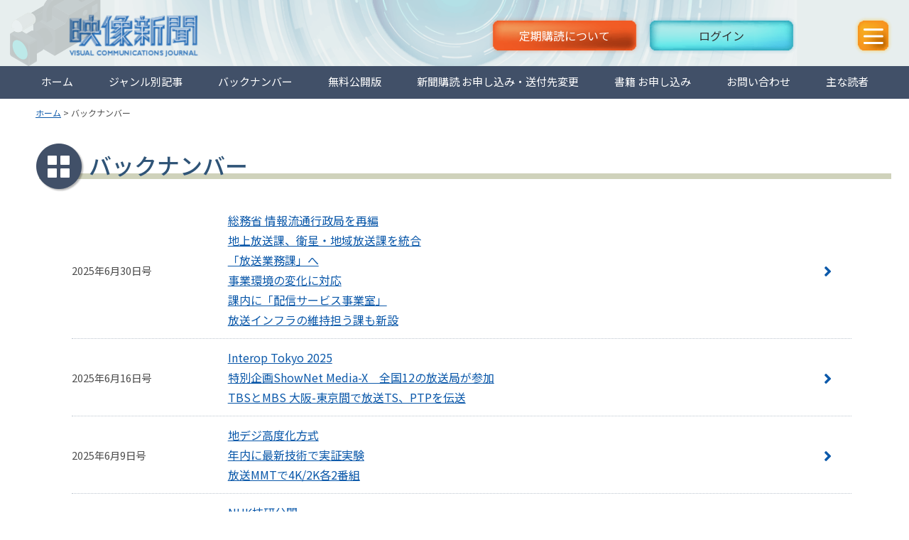

--- FILE ---
content_type: text/html; charset=UTF-8
request_url: https://www.eizoshimbun.com/backnumber/page/2
body_size: 12846
content:

<!doctype html>
<html lang="ja">
<head>
<meta charset="utf-8">
<meta name="format-detection" content="telephone=no">
<meta http-equiv="X-UA-Compatible" content="IE=edge">
<title>映像新聞 &#8211; バックナンバー</title>
<meta name="description" content="バックナンバー &#8211; 映像新聞は、放送やブロードバンド、デジタルコンテンツプロダクション、映像制作者など映像業界へ向け、ビジネスとテクノロジーの両視点で情報を発信しているビジネスを熱くする専門紙です。"><meta>

<link rel="icon" href="https://www.eizoshimbun.com/cms/wp-content/themes/eizoshimbun_renew/assets/images/favicon.ico">
<link rel="apple-touch-icon" href="https://www.eizoshimbun.com/cms/wp-content/themes/eizoshimbun_renew/assets/images/apple-touch-icon-180x180.png" sizes="180x180">

<link rel="stylesheet" href="https://use.fontawesome.com/releases/v5.6.3/css/all.css" integrity="sha384-UHRtZLI+pbxtHCWp1t77Bi1L4ZtiqrqD80Kn4Z8NTSRyMA2Fd33n5dQ8lWUE00s/" crossorigin="anonymous">

<link rel='dns-prefetch' href='//s.w.org' />
<link rel="alternate" type="application/rss+xml" title="映像新聞社 &raquo; フィード" href="https://www.eizoshimbun.com/feed" />
<link rel="alternate" type="application/rss+xml" title="映像新聞社 &raquo; コメントフィード" href="https://www.eizoshimbun.com/comments/feed" />
<link rel="alternate" type="application/rss+xml" title="映像新聞社 &raquo; バックナンバー フィード" href="https://www.eizoshimbun.com/backnumber/feed/" />
		<script type="text/javascript">
			window._wpemojiSettings = {"baseUrl":"https:\/\/s.w.org\/images\/core\/emoji\/11.2.0\/72x72\/","ext":".png","svgUrl":"https:\/\/s.w.org\/images\/core\/emoji\/11.2.0\/svg\/","svgExt":".svg","source":{"concatemoji":"https:\/\/www.eizoshimbun.com\/cms\/wp-includes\/js\/wp-emoji-release.min.js?ver=5.1"}};
			!function(a,b,c){function d(a,b){var c=String.fromCharCode;l.clearRect(0,0,k.width,k.height),l.fillText(c.apply(this,a),0,0);var d=k.toDataURL();l.clearRect(0,0,k.width,k.height),l.fillText(c.apply(this,b),0,0);var e=k.toDataURL();return d===e}function e(a){var b;if(!l||!l.fillText)return!1;switch(l.textBaseline="top",l.font="600 32px Arial",a){case"flag":return!(b=d([55356,56826,55356,56819],[55356,56826,8203,55356,56819]))&&(b=d([55356,57332,56128,56423,56128,56418,56128,56421,56128,56430,56128,56423,56128,56447],[55356,57332,8203,56128,56423,8203,56128,56418,8203,56128,56421,8203,56128,56430,8203,56128,56423,8203,56128,56447]),!b);case"emoji":return b=d([55358,56760,9792,65039],[55358,56760,8203,9792,65039]),!b}return!1}function f(a){var c=b.createElement("script");c.src=a,c.defer=c.type="text/javascript",b.getElementsByTagName("head")[0].appendChild(c)}var g,h,i,j,k=b.createElement("canvas"),l=k.getContext&&k.getContext("2d");for(j=Array("flag","emoji"),c.supports={everything:!0,everythingExceptFlag:!0},i=0;i<j.length;i++)c.supports[j[i]]=e(j[i]),c.supports.everything=c.supports.everything&&c.supports[j[i]],"flag"!==j[i]&&(c.supports.everythingExceptFlag=c.supports.everythingExceptFlag&&c.supports[j[i]]);c.supports.everythingExceptFlag=c.supports.everythingExceptFlag&&!c.supports.flag,c.DOMReady=!1,c.readyCallback=function(){c.DOMReady=!0},c.supports.everything||(h=function(){c.readyCallback()},b.addEventListener?(b.addEventListener("DOMContentLoaded",h,!1),a.addEventListener("load",h,!1)):(a.attachEvent("onload",h),b.attachEvent("onreadystatechange",function(){"complete"===b.readyState&&c.readyCallback()})),g=c.source||{},g.concatemoji?f(g.concatemoji):g.wpemoji&&g.twemoji&&(f(g.twemoji),f(g.wpemoji)))}(window,document,window._wpemojiSettings);
		</script>
		<style type="text/css">
img.wp-smiley,
img.emoji {
	display: inline !important;
	border: none !important;
	box-shadow: none !important;
	height: 1em !important;
	width: 1em !important;
	margin: 0 .07em !important;
	vertical-align: -0.1em !important;
	background: none !important;
	padding: 0 !important;
}
</style>
	<link rel='stylesheet' id='wp-block-library-css'  href='https://www.eizoshimbun.com/cms/wp-includes/css/dist/block-library/style.min.css?ver=5.1' type='text/css' media='all' />
<link rel='stylesheet' id='wp-block-library-theme-css'  href='https://www.eizoshimbun.com/cms/wp-includes/css/dist/block-library/theme.min.css?ver=5.1' type='text/css' media='all' />
<link rel='stylesheet' id='contact-form-7-css'  href='https://www.eizoshimbun.com/cms/wp-content/plugins/contact-form-7/includes/css/styles.css?ver=5.1.1' type='text/css' media='all' />
<link rel='stylesheet' id='contact-form-7-confirm-css'  href='https://www.eizoshimbun.com/cms/wp-content/plugins/contact-form-7-add-confirm/includes/css/styles.css?ver=5.1' type='text/css' media='all' />
<link rel='stylesheet' id='twentynineteen-style-css'  href='https://www.eizoshimbun.com/cms/wp-content/themes/eizoshimbun_renew/style.css?ver=5.1' type='text/css' media='all' />
<link rel='stylesheet' id='twentynineteen-print-style-css'  href='https://www.eizoshimbun.com/cms/wp-content/themes/twentynineteen/print.css?ver=5.1' type='text/css' media='print' />
<script type='text/javascript' src='https://www.eizoshimbun.com/cms/wp-includes/js/jquery/jquery.js?ver=1.12.4'></script>
<script type='text/javascript' src='https://www.eizoshimbun.com/cms/wp-includes/js/jquery/jquery-migrate.min.js?ver=1.4.1'></script>
<link rel='https://api.w.org/' href='https://www.eizoshimbun.com/wp-json/' />
<link rel="EditURI" type="application/rsd+xml" title="RSD" href="https://www.eizoshimbun.com/cms/xmlrpc.php?rsd" />
<link rel="wlwmanifest" type="application/wlwmanifest+xml" href="https://www.eizoshimbun.com/cms/wp-includes/wlwmanifest.xml" /> 
<meta name="generator" content="Site Kit by Google 1.69.0" />
<!-- Google AdSense スニペット (Site Kit が追加) -->
<meta name="google-adsense-platform-account" content="ca-host-pub-2644536267352236">
<meta name="google-adsense-platform-domain" content="sitekit.withgoogle.com">
<!-- (ここまで) Google AdSense スニペット (Site Kit が追加) -->
		<style type="text/css">.recentcomments a{display:inline !important;padding:0 !important;margin:0 !important;}</style>
		
<!--NewStyle-->
<link rel="stylesheet" type="text/css" href="https://www.eizoshimbun.com/cms/wp-content/themes/eizoshimbun_renew/assets/js/slick/slick.css">
<link rel="stylesheet" type="text/css" href="https://www.eizoshimbun.com/cms/wp-content/themes/eizoshimbun_renew/assets/js/simplebar/simplebar.css">
<link rel="stylesheet" type="text/css" href="https://www.eizoshimbun.com/cms/wp-content/themes/eizoshimbun_renew/assets/css/style.css">
<link rel="stylesheet" type="text/css" href="https://www.eizoshimbun.com/cms/wp-content/themes/eizoshimbun_renew/assets/css/common.css">

<link rel="stylesheet" type="text/css" href="https://www.eizoshimbun.com/cms/wp-content/themes/eizoshimbun_renew/assets/css/kasou.css">

<script src="https://www.eizoshimbun.com/cms/wp-content/themes/eizoshimbun_renew/assets/js/head.js"></script>
<!--NewStyle-->

<script async src="https://pagead2.googlesyndication.com/pagead/js/adsbygoogle.js?client=ca-pub-7300909201759875"
     crossorigin="anonymous"></script>
<!-- Google tag (gtag.js) -->
<script async src="https://www.googletagmanager.com/gtag/js?id=G-QG6D6WXJF4"></script>
<script>
  window.dataLayer = window.dataLayer || [];
  function gtag(){dataLayer.push(arguments);}
  gtag('js', new Date());

  gtag('config', 'G-QG6D6WXJF4');
</script>

</head>



<body class="archive paged post-type-archive post-type-archive-backnumber wp-embed-responsive paged-2 post-type-paged-2 hfeed image-filters-enabled" itemschope="itemscope" itemtype="http://schema.org/WebPage">



<div id="container">


    <header id="gHeader">
        <div class="hInner">
            <div class="logo"><a href="https://www.eizoshimbun.com/"><img src="https://www.eizoshimbun.com/cms/wp-content/themes/eizoshimbun_renew/assets/img/common/logo.png" width="184" alt="映像新聞"></a></div>

            <div class="hBox">

<ul class="list list02"><li><a href="/subscription">定期購読について</a></li><li class="liStyle"><a href="/public/client/user_login.php">ログイン</a></li></ul>
            </div>
        </div>
        <div class="menu"><a href="#"><img src="https://www.eizoshimbun.com/cms/wp-content/themes/eizoshimbun_renew/assets/img/common/menu.png" width="61" alt="menu"></a></div>
        <nav id="gNavi">
            <ul>
                <li><a href="https://www.eizoshimbun.com/">ホーム</a></li>
                <li><a href="#">ジャンル別記事</a>
                    <ul class="children children02">
                        <li class="panel child"><a href="https://www.eizoshimbun.com/feature/">特集</a></li>
                        <li class="panel child"><a href="https://www.eizoshimbun.com/contents_bussiness/">コンテンツビジネス</a></li>
                        <li class="panel child"><a href="https://www.eizoshimbun.com/bloadband/">放送</a></li>
                        <li class="panel child"><a href="https://www.eizoshimbun.com/catv/">CATV</a></li>
                        <li class="panel child"><a href="https://www.eizoshimbun.com/production/">プロダクション</a></li>
                        <li class="panel child"><a href="https://www.eizoshimbun.com/digital/">デジタル映像</a></li>
                        <li class="panel child"><a href="https://www.eizoshimbun.com/internet/">インターネット/通信</a></li>
                        <li class="panel child"><a href="https://www.eizoshimbun.com/pro/">プロ用機器・サービス</a></li>
                        <li class="panel child"><a href="https://www.eizoshimbun.com/display/">ディスプレー/大型映像</a></li>
                        <li class="panel child"><a href="https://www.eizoshimbun.com/movie/">映画/番組/CM</a></li>
                        <li class="panel child"><a href="https://www.eizoshimbun.com/electronics/">民生機器</a></li>
                        <li class="panel child"><a href="https://www.eizoshimbun.com/equipment/">業務用機器</a></li>
                        <li class="panel child"><a href="https://www.eizoshimbun.com/statics/">統計・調査</a></li>
                        <li class="panel child"><a href="https://www.eizoshimbun.com/synthesis/">総合</a></li>
                        <li class="panel child"><a href="https://www.eizoshimbun.com/event/">イベント</a></li>
                        <li class="panel child"><a href="https://www.eizoshimbun.com/series/">連載・寄稿</a></li>
                      </ul></li>
                <li><a href="https://www.eizoshimbun.com/backnumber/">バックナンバー</a></li>
                <li><a href="https://www.eizoshimbun.com/open_archive">無料公開版</a></li>
                <li><a href="#">新聞購読 お申し込み・送付先変更</a>
                    <ul class="children oneline">
                        <li class="panel child"><a href="https://www.eizoshimbun.com/subscription">定期購読について</a></li>
<!-- ログイン時 -->                        <li class="panel child"><a href="https://www.eizoshimbun.com/digital_eizoshimbun">デジタル版 (過去3カ月分一覧)</a></li>
<!--                    <li class="panel child"><a href="https://www.eizoshimbun.com/download_eizoshimbun">デジタル版ダウンロード</a></li> -->
                        <li class="panel child"><a href="https://www.eizoshimbun.com/trial">見本紙</a></li>
                        <li class="panel child"><a href="https://www.eizoshimbun.com/change_addressee">新聞の送付先変更</a></li>
                      </ul></li>
                <li><a href="#">書籍 お申し込み</a>
                    <ul class="children oneline">
                        <li class="panel child"><a href="https://www.eizoshimbun.com/pocket_edition">映像新聞 縮刷版</a></li>
                        <li class="panel child"><a href="https://www.eizoshimbun.com/production_yearbook">映像プロダクション年鑑</a></li>
                        <li class="panel child"><a href="https://www.eizoshimbun.com/book">書籍オンライン販売</a></li>
                      </ul></li>
                <li><a href="#">お問い合わせ</a>
                    <ul class="children oneline">
                        <li class="panel child"><a href="https://www.eizoshimbun.com/press_release">プレスリリース受付</a></li>
                        <li class="panel child"><a href="https://www.eizoshimbun.com/ad_contact">広告に関するお問い合わせ</a></li>
                        <li class="panel child"><a href="https://www.eizoshimbun.com/guideline">新聞広告入稿について</a></li>
                        <li class="panel child"><a href="https://www.eizoshimbun.com/reuse">記事の二次利用について</a></li>
                        <li class="panel child"><a href="https://www.eizoshimbun.com/contact">ご意見・ご連絡</a></li>
                    </ul></li>
                <li><a href="https://www.eizoshimbun.com/readers">主な読者</a></li>
            </ul>
        </nav>
    </header>





    <div class="menuBox">
        <div class="close"><a href="#"><img src="https://www.eizoshimbun.com/cms/wp-content/themes/eizoshimbun_renew/assets/img/common/close02.png" width="38" alt="close"></a></div>
        <div class="content">
            <ul class="naviUl">
                <li class="liStyle"><a href="#" class="on">ジャンル別掲載記事</a>
                <div class="menuJsBox" style="display: block;">
                    <ul class="subUl">
                        <li><a href="https://www.eizoshimbun.com/feature/">特集</a></li>
                        <li><a href="https://www.eizoshimbun.com/contents_bussiness/">コンテンツビジネス</a></li>
                        <li><a href="https://www.eizoshimbun.com/bloadband/">放送</a></li>
                        <li><a href="https://www.eizoshimbun.com/catv/">CATV/CS</a></li>
                        <li><a href="https://www.eizoshimbun.com/production/">プロダクション</a></li>
                        <li><a href="https://www.eizoshimbun.com/digital/">デジタル映像</a></li>
                        <li><a href="https://www.eizoshimbun.com/internet/">インターネット/通信</a></li>
                        <li><a href="https://www.eizoshimbun.com/pro/">プロ用機器・サービス</a></li>
                        <li><a href="https://www.eizoshimbun.com/display/">ディスプレー/大型映像</a></li>
                        <li><a href="https://www.eizoshimbun.com/movie/">映画/番組/CM</a></li>
                        <li><a href="https://www.eizoshimbun.com/electronics/">家電/民生機器</a></li>
                        <li><a href="https://www.eizoshimbun.com/equipment/">業務用機器</a></li>
                        <li><a href="https://www.eizoshimbun.com/statics/">統計・調査</a></li>
                        <li><a href="https://www.eizoshimbun.com/synthesis/">総合</a></li>
                        <li><a href="https://www.eizoshimbun.com/event/">イベント</a></li>
                        <li><a href="https://www.eizoshimbun.com/series/">連載・寄稿</a></li>
                    </ul>
                </div></li>
                <li><a href="https://www.eizoshimbun.com/backnumber">バックナンバー</a></li>
                <li class="liStyle"><a href="#" class="on">新聞購読 お申し込み・送付先変更</a>
                    <div class="menuJsBox" style="display: block;">
                        <ul class="subUl">
                            <li><a href="https://www.eizoshimbun.com/subscription">映像新聞定期講読</a></li>
<!-- ログイン時 -->                            <li><a href="https://www.eizoshimbun.com/digital_eizoshimbun">デジタル版映像新聞</a></li>
                            <li><a href="https://www.eizoshimbun.com/disital_eizoshimbun">デジタル版ダウンロード</a></li>
                            <li><a href="https://www.eizoshimbun.com/backnumber_form">バックナンバー</a></li>
                            <li><a href="https://www.eizoshimbun.com/trial">見本紙</a></li>
                            <li><a href="https://www.eizoshimbun.com/change_addressee">新聞の送付先変更</a></li>
                        </ul>
                    </div></li>
                <li class="liStyle"><a href="#" class="on">書籍 お申し込み</a>
                    <div class="menuJsBox" style="display: block;">
                        <ul class="subUl">
                            <li><a href="https://www.eizoshimbun.com/pocket_edition">映像新聞　縮刷版</a></li>
                            <li><a href="https://www.eizoshimbun.com/production_yearbook">映像プロダクション年鑑申込</a></li>
                            <li><a href="https://www.eizoshimbun.com/book">書籍オンライン販売</a></li>
                        </ul>
                    </div></li>
                <li class="liStyle"><a href="#" class="on">お問い合わせ</a>
                    <div class="menuJsBox" style="display: block;">
                        <ul class="subUl">
                            <li><a href="https://www.eizoshimbun.com/press_release">プレスリリース受付</a></li>
                            <li><a href="https://www.eizoshimbun.com/ad_contact">広告に関するお問い合わせ</a></li>
                            <li><a href="https://www.eizoshimbun.com/guideline">新聞広告入稿について</a></li>
                            <li><a href="https://www.eizoshimbun.com/reuse">記事の二次利用について</a></li>
                            <li><a href="https://www.eizoshimbun.com/contact">ご意見・ご連絡</a></li>
                        </ul>
                    </div></li>
                    <li><a href="https://www.eizoshimbun.com/readers">主な読者</a></li>
                </ul>

        <form id="cse-search-box" action="https://google.com/cse" target="_blank" rel="noopener noreferrer">
      <div class="menuSearch">
          <input type="hidden" name="cx" value="86a5ab82049044ff3">
          <input type="hidden" name="s" value="utf-8">
          <input class="panel" type="text" name="q" placeholder="Googleカスタム検索" style="background: url(&quot;https://www.google.com/cse/static/images/1x/googlelogo_lightgrey_46x16dp.png&quot;) left center no-repeat rgb(255, 255, 255); text-indent: 48px;">
          <button class="panel" name="sa" type="submit">検索</button>
          <input name="siteurl" type="hidden" value="www.eizoshimbun.com/"><input name="ref" type="hidden" value=""><input name="ss" type="hidden" value="">
      </div>
        </form>


            <div class="closeLink"><a href="#">閉じる</a></div>
        </div>
    </div>


<div id="breadcrumb">
  <div class="container">
    <ol class="breadcrumb clearfix"><li itemscope="itemscope" itemtype="http://data-vocabulary.org/Breadcrumb"><a href="https://www.eizoshimbun.com" itemprop="url"><span itemprop="title">ホーム</span></a> > </li><li>バックナンバー</li></ol>  </div>
</div>


<!--
  ■グローバルナビゲーション下のバナー用
   画像はこのファイルが入っているフォルダに入れてください
-->
<!--
        <div class="banner">
            <div class="content"><a href="https://www.catv-f.com/" target="_blank"><img src="https://www.eizoshimbun.com/cms/wp-content/themes/eizoshimbun_renew/editable/catv_bnr728x90.jpg" width="728" height="90" alt="catv-f"></a></div>
        </div>
-->
<div id="content">
  <div id="content_inner" class="container">
    <div id="main" class="panel">
      <section>
        <h1>
          <span class="panel">バックナンバー</span>
        </h1>

        <article>
          
          <p class="row01"><a class="row" href="https://www.eizoshimbun.com/backnumber/5033">
            <span class="panel">2025年6月30日号</span><!--
         --><span class="panel">総務省 情報流通行政局を再編<br />
地上放送課、衛星・地域放送課を統合<br />
「放送業務課」へ<br />
事業環境の変化に対応<br />
課内に「配信サービス事業室」<br />
放送インフラの維持担う課も新設</span><!--
         --><span class="panel"><i class="fa fa-angle-right"></i></span>
          </a></p>

          
          <p class="row01"><a class="row" href="https://www.eizoshimbun.com/backnumber/5017">
            <span class="panel">2025年6月16日号</span><!--
         --><span class="panel">Interop Tokyo 2025<br />
特別企画ShowNet Media-X　全国12の放送局が参加<br />
TBSとMBS 大阪-東京間で放送TS、PTPを伝送</span><!--
         --><span class="panel"><i class="fa fa-angle-right"></i></span>
          </a></p>

          
          <p class="row01"><a class="row" href="https://www.eizoshimbun.com/backnumber/5000">
            <span class="panel">2025年6月9日号</span><!--
         --><span class="panel">地デジ高度化方式<br />
年内に最新技術で実証実験<br />
放送MMTで4K/2K各2番組</span><!--
         --><span class="panel"><i class="fa fa-angle-right"></i></span>
          </a></p>

          
          <p class="row01"><a class="row" href="https://www.eizoshimbun.com/backnumber/4983">
            <span class="panel">2025年6月2日号</span><!--
         --><span class="panel">NHK技研公開<br />
クラウド放送局システム提案<br />
放送とネットの機能共通化<br />
ST2110に比べ手軽に　マルチレイヤー対応VVCの有効性も</span><!--
         --><span class="panel"><i class="fa fa-angle-right"></i></span>
          </a></p>

          
          <p class="row01"><a class="row" href="https://www.eizoshimbun.com/backnumber/4971">
            <span class="panel">2025年5月26日号</span><!--
         --><span class="panel">民放連 早河新会長が会見<br />
人権・コンプライアンス徹底<br />
会員全局支える仕組みを<br />
「事業環境正常化が課せられた仕事」</span><!--
         --><span class="panel"><i class="fa fa-angle-right"></i></span>
          </a></p>

          
          <p class="row01"><a class="row" href="https://www.eizoshimbun.com/backnumber/4951">
            <span class="panel">2025年5月19日号</span><!--
         --><span class="panel">A-PAB CTV検討部会<br />
ローカル局コンテンツバンク実証実験で報告書<br />
メタ情報登録システム活用　55局が参加<br />
「コンテンツのめざし」生成　TVer､SPOOXなどで利用動向</span><!--
         --><span class="panel"><i class="fa fa-angle-right"></i></span>
          </a></p>

          
          <p class="row01"><a class="row" href="https://www.eizoshimbun.com/backnumber/4936">
            <span class="panel">2025年5月12日号</span><!--
         --><span class="panel">NAB レジェット代表に聞く<br />
米放送業界の現状と課題　政府に求める制度の近代化<br />
ネット大手との公平な競争<br />
ATSC3.0移行に新たな対応も</span><!--
         --><span class="panel"><i class="fa fa-angle-right"></i></span>
          </a></p>

          
          <p class="row01"><a class="row" href="https://www.eizoshimbun.com/backnumber/4920">
            <span class="panel">2025年5月5日号</span><!--
         --><span class="panel">総務省 「デジタル時代の放送制度検討会」<br />
放送の概念変更へ議論開始<br />
議論のたたき台を策定　価値・産業の将来性確認<br />
環境と制度の隔たりも検証</span><!--
         --><span class="panel"><i class="fa fa-angle-right"></i></span>
          </a></p>

          
          <p class="row01"><a class="row" href="https://www.eizoshimbun.com/backnumber/4906">
            <span class="panel">2025年4月28日号</span><!--
         --><span class="panel">放送IP化でガイドライン<br />
日本ケーブルラボが発行<br />
RF放送+IPテレビアプリなど<br />
<br />
中小の投資判断に資する7つの選択肢<br />
10G FTTHへの段階投資が鍵</span><!--
         --><span class="panel"><i class="fa fa-angle-right"></i></span>
          </a></p>

          
          <p class="row01"><a class="row" href="https://www.eizoshimbun.com/backnumber/4890">
            <span class="panel">2025年4月21日号</span><!--
         --><span class="panel">NHK ネット活用必須業務化<br />
CTVでも同時配信　"プラス"中心に6アプリの後継版<br />
10月から実施<br />
ネットのみの契約可能に　地域同時配信も焦点</span><!--
         --><span class="panel"><i class="fa fa-angle-right"></i></span>
          </a></p>

          
          <p class="row01"><a class="row" href="https://www.eizoshimbun.com/backnumber/4876">
            <span class="panel">2025年4月14日号</span><!--
         --><span class="panel">NABショー2025<br />
多様なAIの活用提案<br />
深層学習 検索に威力を発揮<br />
楽曲除去など音源分離が登場　臨場感の高い翻訳音声生成も</span><!--
         --><span class="panel"><i class="fa fa-angle-right"></i></span>
          </a></p>

          
          <p class="row01"><a class="row" href="https://www.eizoshimbun.com/backnumber/4859">
            <span class="panel">2025年4月7日号</span><!--
         --><span class="panel">NABショー<br />
放送AIが大躍進<br />
クリエイティブ領域での活用焦点に<br />
ライブ制作・送出のIP化も　多様なST2110製品が登場</span><!--
         --><span class="panel"><i class="fa fa-angle-right"></i></span>
          </a></p>

          
          <p class="row01"><a class="row" href="https://www.eizoshimbun.com/backnumber/4836">
            <span class="panel">2025年3月24日号</span><!--
         --><span class="panel">スカパーJSAT<br />
TMC 有効活用サービス　地上波統合マスター実現へ<br />
運用監視をセンター化<br />
演奏所、多重系業務を担う　ラジオ事業者向け先行展開</span><!--
         --><span class="panel"><i class="fa fa-angle-right"></i></span>
          </a></p>

          
          <p class="row01"><a class="row" href="https://www.eizoshimbun.com/backnumber/4822">
            <span class="panel">2025年3月17日号</span><!--
         --><span class="panel">JEITA<br />
放送事業者、メーカー、SIerなどが協創　MoIPコンソーシアム設立<br />
放送DXへ5つのWG<br />
IP放送設備の業界標準モデル策定<br />
背景に関係企業間の知識ギャップ</span><!--
         --><span class="panel"><i class="fa fa-angle-right"></i></span>
          </a></p>

          
          <p class="row01"><a class="row" href="https://www.eizoshimbun.com/backnumber/4804">
            <span class="panel">2025年3月10日号</span><!--
         --><span class="panel">MWC25バルセロナ開催<br />
5G収益化に腐心<br />
規格が複雑で高コスト 生成AI活用の提案も<br />
6Gの規格提案は一段落　「簡略化」が重要事項に</span><!--
         --><span class="panel"><i class="fa fa-angle-right"></i></span>
          </a></p>

          
          <p class="row01"><a class="row" href="https://www.eizoshimbun.com/backnumber/4788">
            <span class="panel">2025年3月3日号</span><!--
         --><span class="panel">BS右旋<br />
総務省「オール4K化」変わる可能性<br />
2K.・4K放送のサイマル運用 キー局系BS各社に厳しさ<br />
設備保守費用などが重荷<br />
B-CAS、A-CAS混在もコスト増に</span><!--
         --><span class="panel"><i class="fa fa-angle-right"></i></span>
          </a></p>

          
          <p class="row01"><a class="row" href="https://www.eizoshimbun.com/backnumber/4768">
            <span class="panel">2025年2月24日号</span><!--
         --><span class="panel">中継局共同利用会社「J-BN」<br />
共同利用型モデル開始へ　9月に各地の利用料金算出<br />
全国説明会を実施<br />
事業会社は12月以降に設立<br />
テレビ局の出資等判断は夏にも</span><!--
         --><span class="panel"><i class="fa fa-angle-right"></i></span>
          </a></p>

          
          <p class="row01"><a class="row" href="https://www.eizoshimbun.com/backnumber/4751">
            <span class="panel">2025年2月17日号</span><!--
         --><span class="panel">TBSテレビ<br />
レコード大賞生中継でIOWN用いたリモプロ<br />
Dante 64ch送り戻し　本社サブでミックス処理<br />
音声制作の品質向上を実現</span><!--
         --><span class="panel"><i class="fa fa-angle-right"></i></span>
          </a></p>

          
          <p class="row01"><a class="row" href="https://www.eizoshimbun.com/backnumber/4727">
            <span class="panel">2025年2月10日号</span><!--
         --><span class="panel">NHKが19日から公開<br />
放送100年史 特設サイト<br />
約4千本のダイジェスト動画<br />
書籍100年史のQRコードから<br />
必須業務ではなく経営広報の位置付け</span><!--
         --><span class="panel"><i class="fa fa-angle-right"></i></span>
          </a></p>

          
          <p class="row01"><a class="row" href="https://www.eizoshimbun.com/backnumber/4714">
            <span class="panel">2025年2月3日号</span><!--
         --><span class="panel">TBSテレビ<br />
「ひるおび」で「らじおび」　TBSラジオが協力<br />
自社情報番組で初のポッドキャスト<br />
放送で伝えきれなかった情報を発信<br />
若者中心に潜在的視聴者を拡大</span><!--
         --><span class="panel"><i class="fa fa-angle-right"></i></span>
          </a></p>

          
                  </article>
      </section>
  
        <div class="pagination"><div class="pagination-inner"><span class="page_num">Page 2 of 17</span><a href="https://www.eizoshimbun.com/backnumber/" class="prev">‹ Previous</a><a href="https://www.eizoshimbun.com/backnumber/" class="pager">1</a><span class="current pager">2</span><a href="https://www.eizoshimbun.com/backnumber/page/3" class="pager">3</a><a href="https://www.eizoshimbun.com/backnumber/page/4" class="pager">4</a><a href="https://www.eizoshimbun.com/backnumber/page/3" class="next">Next ›</a><a href="https://www.eizoshimbun.com/backnumber/page/17" class="last">Last »</a></div></div>
        
    </div>
  </div>
</div>


<!-- ログイン時 -->        <section class="application_area">
			<div class="content">
				<div class="textBox">
					<h2>定期購読についてはこちら<span>毎月4回（月曜）発行</span></h2>
					<p class="bodTxt">映像新聞を年間購読すると、デジタル版もご覧になれます。<br>デジタル版は最大5端末までのログインが可能です。</p>
					<p>映像新聞は、放送やブロードバンド、デジタルコンテンツプロダクション、映像制作者など映像業界へ向け、ビジネスとテクノロジーの両視点で情報を発信しているビジネスを熱くする専門紙です。<br><span class="large">さらに詳しい記事・画像は本紙でご覧いただけます</span></p>
					<div class="btn"><a href="https://www.eizoshimbun.com/subscription/">定期購読について</a></div>
					<div class="img01"><img src="https://www.eizoshimbun.com/cms/wp-content/themes/eizoshimbun_renew/assets/img/common/application_img01.png" alt="ご購読のお申込みはこちら"></div>
					<div class="img02"><img width="380" height="560" src="https://www.eizoshimbun.com/cms/wp-content/uploads/2025/12/topimage_new_20251201.jpg" class="attachment-full size-full" alt="" srcset="https://www.eizoshimbun.com/cms/wp-content/uploads/2025/12/topimage_new_20251201.jpg 380w, https://www.eizoshimbun.com/cms/wp-content/uploads/2025/12/topimage_new_20251201-204x300.jpg 204w" sizes="(max-width: 34.9rem) calc(100vw - 2rem), (max-width: 53rem) calc(8 * (100vw / 12)), (min-width: 53rem) calc(6 * (100vw / 12)), 100vw" /></div>
				</div>
			</div>
		</section>


        <div class="comBannerBox">
            <div class="content">
                <ul class="bannerUl">


					<li><a href="https://www.eizoshimbun.com/open_archive"
												target="_blank"
												>
						<img src="https://www.eizoshimbun.com/cms/wp-content/uploads/2023/04/open_archive_2.png" alt="">
												</a>
					</li>


					<li><a href="https://www.eizoshimbun.com/cms/wp-content/themes/eizoshimbun_renew/assets/pdfs/trial/2025_new_year_cards.pdf?utm_campaign=test"
												target="_blank"
												>
						<img src="https://www.eizoshimbun.com/cms/wp-content/uploads/2024/02/2025_new_year_cards_baner.png" alt="">
												</a>
					</li>


					<li><a href="https://www.eizoshimbun.com/cms/wp-content/themes/eizoshimbun_renew/assets/pdfs/trial/2025_08_04_shochu.pdf"
												target="_blank"
												>
						<img src="https://www.eizoshimbun.com/cms/wp-content/uploads/2023/09/free_article_w300_h100_shyochu_25.png" alt="">
												</a>
					</li>


					<li><a href="https://docs.google.com/forms/d/e/1FAIpQLSdJqn0TJqGIIWjaQbNHwAlLz924N8__QfEoeyA21pirCBpM_g/viewform?usp=sf_link"
												target="_blank"
												>
						<img src="https://www.eizoshimbun.com/cms/wp-content/uploads/2024/01/mailto_open_archive300_100_BEE24.png" alt="InterBEE2024特集号無料ダウンロード">
												</a>
					</li>


					<li><a href="https://f.bmb.jp/bm/p/f/tf.php?id=bm43984mf&task=regist"
												target="_blank"
												>
						<img src="https://www.eizoshimbun.com/cms/wp-content/uploads/2022/11/banner04.png" alt="無料メルマガVizcom登録">
												</a>
					</li>


					<li><a href="/trial"
												target="_blank"
												>
						<img src="https://www.eizoshimbun.com/cms/wp-content/uploads/2022/11/banner03.png" alt="映像新聞見本紙PDFダウンロード">
												</a>
					</li>


					<li><a href="/nyusatsuo"
												target="_blank"
												>
						<img src="https://www.eizoshimbun.com/cms/wp-content/uploads/2022/11/banner05.png" alt="入札王">
												<p><span class="txtSpan">映像新聞社では、株式会社ズノーと業務提携し、同社の展開する入札情報提供サービスと連携した「映像入札王」を提供いたします。</span></p>
												</a>
					</li>


					<li><a href="/related_events"
												target="_blank"
												>
						<img src="https://www.eizoshimbun.com/cms/wp-content/uploads/2022/11/banner06.png" alt="映像・情報通信関連イベント一覧">
												</a>
					</li>


					<li><a href="https://www.inter-bee.com/ja/"
												target="_blank"
												>
						<img src="https://www.eizoshimbun.com/cms/wp-content/uploads/2022/11/BEE25_banner300×100.png" alt="InterBEE2025">
												</a>
					</li>


					<li><a href="https://eizoshimbun.blogspot.com/"
												target="_blank"
												>
						<img src="https://www.eizoshimbun.com/cms/wp-content/uploads/2022/11/banner09.png" alt="BC_items_2020_trend">
												</a>
					</li>


					<li><a href="https://www.nabshow.com/las-vegas/"
												target="_blank"
												>
						<img src="https://www.eizoshimbun.com/cms/wp-content/uploads/2022/11/NAB_Show_logo_notice.gif" alt="NABShow official web pages">
												<p><span class="txtSpan">NAB Show 公式ウェブサイト</span></p>
												</a>
					</li>


					<li><a href="https://asia.siggraph.org/2025/attend/registration-categories-fees/?utm_source=partner_eizoshimbun&utm_medium=referral&utm_campaign=2025_visitor_registration&utm_content=website_banner"
												target="_blank"
												>
						<img src="https://www.eizoshimbun.com/cms/wp-content/uploads/2023/07/SA25-VP-Eizo-Shimbun-website-banner-300x100px.gif" alt="SIGGRAPH 2025">
												</a>
					</li>


					<li><a href="https://www.catv-f.com"
												target="_blank"
												>
						<img src="https://www.eizoshimbun.com/cms/wp-content/uploads/2025/07/catv_f2025ー300×100.jpg" alt="ケーブル技術ショー2025">
												</a>
					</li>


					<li><a href="https://www.eizoshimbun.com/movie_page"
												target="_blank"
												>
						<img src="https://www.eizoshimbun.com/cms/wp-content/uploads/2025/08/NAB_Show_intv.gif" alt="NAB新代表のカーティス・レジェット氏よりビデオメッセージ">
												</a>
					</li>


                </ul>
            </div>
        </div>

        <section class="information">
			<h2 class="">お知らせ</h2>
			<div class="content">
				<div class="ttlBox">
					<h3>映像新聞からのお知らせ</h3>
					<div class="comLink"><a href="https://www.eizoshimbun.com/notification">一覧<small>▷</small></a></div>
				</div>
				<div class="newsBox">
					<ul class="list">
					<li>
												<a href="https://www.eizoshimbun.com/notification/5276">
										        <span class="date">2025年10月20日</span>
					        <span class="title">【定期ご購読者用】大阪・関西万博レポートの関連紙面を特集しました。定期ご購読者はログインしてご覧になれます（ページ数12頁）</span>
					    </a>
					</li>
					<li>
												<a href="https://www.eizoshimbun.com/notification/5210">
										        <span class="date">2025年9月15日</span>
					        <span class="title">●発行日のお知らせ　映像新聞は月4回発行のため、9月は1日、8日、15日、29日を発行日とし、22日の発行はありません。次号は9月29日号になります。</span>
					    </a>
					</li>
					<li>
												<a href="https://www.eizoshimbun.com/notification/5020">
										        <span class="date">2025年6月16日</span>
					        <span class="title">●発行日のお知らせ　映像新聞は月4回発行のため6月は2日、9日、16日、30日が発行日となり、23日の発行はありません。次号は6月30日号になります。</span>
					    </a>
					</li>
					<li>
																		<a href="https://www.eizoshimbun.com/cms/wp-content/themes/eizoshimbun_renew/assets/pdfs/trial/2025_03_24_b100th.pdf" target="_blank">
																        <span class="date">2025年3月24日</span>
					        <span class="title">●お知らせ　「放送100年」特集面を公開しました</span>
					    </a>
					</li>
					<li>
												<a href="https://www.eizoshimbun.com/notification/4845">
										        <span class="date">2025年3月24日</span>
					        <span class="title">●発行日のお知らせ　映像新聞は月4回発行のため、3月は3日、10日、17日、24日が発行日となり、31日の発行はありません。次号は4月7日号になります。</span>
					    </a>
					</li>
					<li>
												<a href="https://www.eizoshimbun.com/notification/4807">
										        <span class="date">2025年3月10日</span>
					        <span class="title">●お詫び　映像新聞デジタル版の配信において、システム上の不具合により、デジタル版が登録者の一部で閲覧できない事態が発生しました。正午時点で復旧いたしましたので、引き続きご利用お願いいたします。</span>
					    </a>
					</li>
					<li>
												<a href="https://www.eizoshimbun.com/notification/4650">
										        <span class="date">2024年12月23日</span>
					        <span class="title">◆訂正◆　12月23日号1,3面の見出しおよび記事において「ＩＷＯＮ」となっていますが「ＩＯＷＮ」の誤りです。訂正しお詫びいたします▼12月23日号デジタル版を修正いたしました。</span>
					    </a>
					</li>
					<li>
												<a href="https://www.eizoshimbun.com/notification/4649">
										        <span class="date">2024年12月23日</span>
					        <span class="title">●映像新聞12月発行日のご案内　映像新聞は月4回発行のため、月曜日が5回ある月については、発行のない週があります。12月は、2日、9日、16日、23日の発行日となります。30日の発行はございません。</span>
					    </a>
					</li>
					<li>
												<a href="https://www.eizoshimbun.com/notification/4648">
										        <span class="date">2024年12月23日</span>
					        <span class="title">●冬季休業のお知らせ　誠に勝手ながら、映像新聞社は12月28日（土）～2025年1月5日（日）を冬季休業といたします。この間にいただいたお問い合わせ、ご注文につきましては、1月6日以降の対応となります。何卒ご了承くださいませ。</span>
					    </a>
					</li>
					<li>
												<a href="https://www.eizoshimbun.com/notification/4599">
										        <span class="date">2024年12月1日</span>
					        <span class="title">●お知らせ　◆訂正◆　11月25日号3面のTVerの記事の見出しが「累計アプリDL数4000万突破」となっていますが「累計アプリDL数8000万突破」の誤りです。訂正しお詫びいたします▼11月25日号デジタル版を修正いたしました。</span>
					    </a>
					</li>
					</ul>
				</div>
			</div>
		</section>

		<div class="comBtmImg"><img src="https://www.eizoshimbun.com/cms/wp-content/themes/eizoshimbun_renew/assets/img/common/btm_img.png" width="893" alt=""></div>

<p id="pagetop"><a href="#"><i class="fa fa-angle-up"></i></a></p>

    <footer id="gFooter">
        <div class="content">
            <div class="fInner">
                <div class="fLogo"><a href="https://www.eizoshimbun.com./"><img src="https://www.eizoshimbun.com/cms/wp-content/themes/eizoshimbun_renew/assets/img/common/f_logo.png" width="211" alt="映像新聞"></a></div>
                <p>株式会社映像新聞社<br>
                    東京都文京区小日向1－24－8　エイゾービル　<br class="sp">Tel：<a href="https://www.eizoshimbun.comtel:03－3942－2161">03－3942－2161（代）</a>　Fax：03－3942－2581</p>
            </div>
            <ul class="naviUl">
                <li><a href="https://www.eizoshimbun.com/about">会社概要</a></li>
                <li><a href="https://www.eizoshimbun.com/journal">映像新聞とは</a></li>
                <li><a href="https://www.eizoshimbun.com/guideline">新聞広告入稿について</a></li>
                <li><a href="https://www.eizoshimbun.com/contact">お問い合わせ</a></li>
                <li><a href="https://www.eizoshimbun.com/sitemap">サイトマップ</a></li>
                <li><a href="https://www.eizoshimbun.com/utilization">当ウェブサイトご利用にあたって</a></li>
                <li><a href="https://www.eizoshimbun.com/privacy">個人情報の取り扱いについて</a></li>
                <li class="liStyle"><a href="https://www.eizoshimbun.com/">TOP</a></li>
            </ul>
            <address>&copy;Eizo Shimbun, Inc. 映像新聞社</address>
        </div>
    </footer>


    <div class="btmBox">
        <div class="content">
            <div class="logo"><a href="https://www.eizoshimbun.com/"><img src="https://www.eizoshimbun.com/cms/wp-content/themes/eizoshimbun_renew/assets/img/common/logo.png" width="150" alt="映像新聞"></a></div>
            <div class="rBox">
                <p><span class="txtSpan">ご購読のお申込みはこちら</span>［毎月4回（月曜）発行］</p>
                <div class="comLink02"><a href="https://www.eizoshimbun.com/cms/wp-content/themes/eizoshimbun_renew/subscription">定期購読について</a></div>
            </div>
        </div>
    </div><!--gFooterEND-->


</div><!--containerEND-->

<script type='text/javascript'>
/* <![CDATA[ */
var wpcf7 = {"apiSettings":{"root":"https:\/\/www.eizoshimbun.com\/wp-json\/contact-form-7\/v1","namespace":"contact-form-7\/v1"}};
/* ]]> */
</script>
<script type='text/javascript' src='https://www.eizoshimbun.com/cms/wp-content/plugins/contact-form-7/includes/js/scripts.js?ver=5.1.1'></script>
<script type='text/javascript' src='https://www.eizoshimbun.com/cms/wp-includes/js/jquery/jquery.form.min.js?ver=4.2.1'></script>
<script type='text/javascript' src='https://www.eizoshimbun.com/cms/wp-content/plugins/contact-form-7-add-confirm/includes/js/scripts.js?ver=5.1'></script>
<script type='text/javascript' src='https://www.eizoshimbun.com/cms/wp-includes/js/wp-embed.min.js?ver=5.1'></script>
	<script>
	/(trident|msie)/i.test(navigator.userAgent)&&document.getElementById&&window.addEventListener&&window.addEventListener("hashchange",function(){var t,e=location.hash.substring(1);/^[A-z0-9_-]+$/.test(e)&&(t=document.getElementById(e))&&(/^(?:a|select|input|button|textarea)$/i.test(t.tagName)||(t.tabIndex=-1),t.focus())},!1);
	</script>
	
<!--NewStyle-->
<script src="https://www.eizoshimbun.com/cms/wp-content/themes/eizoshimbun_renew/assets/js/jquery.min.js"></script>
<script src="https://www.eizoshimbun.com/cms/wp-content/themes/eizoshimbun_renew/assets/js/slick/slick.js"></script>
<script src="https://www.eizoshimbun.com/cms/wp-content/themes/eizoshimbun_renew/assets/js/simplebar/simplebar.min.js"></script>
<script src="https://www.eizoshimbun.com/cms/wp-content/themes/eizoshimbun_renew/assets/js/common.js"></script>
<script>
$(function(){
    $('.fooUl').slick({
        autoplay: true,
        arrows: true,
        dots: true,
        pauseOnFocus: false,
        pauseOnHover: false,
        slidesToShow: 4,
        variableWidth: false,
        prevArrow: '.jsBox .prev',
        nextArrow: '.jsBox .next',
        responsive: [{
            breakpoint: 897,
            settings: {
                slidesToShow :2,
                centerMode: false,
            }
        }]
    });

    $('.newsBox').each(function(){
        new SimpleBar($(this)[0]);
    });

    var pagetop = $('#pagetop');

    $(window).scroll(function () {
      if ($(this).scrollTop() > 200) {
        pagetop.fadeIn();
      }

      else {
        pagetop.fadeOut();
      }
    });

    pagetop.click(function () {
      $('body, html').animate({ scrollTop: 0 }, 500);
      return false;
    });
});
</script>
<!--NewStyle-->

</body>
</html>


--- FILE ---
content_type: text/html; charset=utf-8
request_url: https://www.google.com/recaptcha/api2/aframe
body_size: 267
content:
<!DOCTYPE HTML><html><head><meta http-equiv="content-type" content="text/html; charset=UTF-8"></head><body><script nonce="y6aTYWwSRDPu6nXI2fudFw">/** Anti-fraud and anti-abuse applications only. See google.com/recaptcha */ try{var clients={'sodar':'https://pagead2.googlesyndication.com/pagead/sodar?'};window.addEventListener("message",function(a){try{if(a.source===window.parent){var b=JSON.parse(a.data);var c=clients[b['id']];if(c){var d=document.createElement('img');d.src=c+b['params']+'&rc='+(localStorage.getItem("rc::a")?sessionStorage.getItem("rc::b"):"");window.document.body.appendChild(d);sessionStorage.setItem("rc::e",parseInt(sessionStorage.getItem("rc::e")||0)+1);localStorage.setItem("rc::h",'1764569229816');}}}catch(b){}});window.parent.postMessage("_grecaptcha_ready", "*");}catch(b){}</script></body></html>

--- FILE ---
content_type: text/css
request_url: https://www.eizoshimbun.com/cms/wp-content/themes/eizoshimbun_renew/style.css?ver=5.1
body_size: 6778
content:
/*
  Theme Name: eizoshimbun_renew
  Template: twentynineteen
*/

/**
 * common
 */
/* ---------------------
2022-10-22 del
------------------------
* {
  margin: 0;
  padding: 0;
  box-sizing: border-box;
}

img {
  border: 0;
  height: auto;
  line-height: 0;
  max-width: 100%;
  vertical-align: bottom;
}

li {
  list-style: none;
}

.ullist {
  padding: 0 0 0 1.5em;
}

.ullist li {
  list-style-type: disc;
}

a {
  /* color: #333; */
  color: #000;
  outline: none;
  text-decoration: none;
}

a{
	-webkit-transition:all 0.25s ease 0s;
	-moz-transition:all 0.25s ease 0s;
	-o-transition:all 0.25s ease 0s;
	-ms-transition:all 0.25s ease 0s;
	transition:all 0.25s ease 0s;
}


a:hover {
  opacity: 0.7;
}
---------------------
2022-10-22 del END
--------------------- */


/* ---------------------
2022-10-22 del
------------------------
html {
  height: 100%;
  font-size: 12px;
  overflow-y: scroll;
}

body {
  height: 100%;
  color: #333;
  line-height: 1.5;
  font-size: 1.4rem;
  font-family: Meiryo, メイリオ, sans-serif;
}

h1, h2, h3, h4, h5, h6 {
  font-size: 100%;
}
---------------------
2022-10-22 del END
--------------------- */

/* iOSでのデフォルトスタイルをリセット */
input[type="submit"],
input[type="button"] {
  border-radius: 0;
  -webkit-box-sizing: content-box;
  -webkit-appearance: button;
  appearance: button;
  border: none;
  box-sizing: border-box;
  cursor: pointer;
}

input[type="submit"]::-webkit-search-decoration,
input[type="button"]::-webkit-search-decoration {
  display: none;
}

input[type="submit"]::focus,
input[type="button"]::focus {
  outline-offset: -2px;
}

input[type=text] , input[type=email] , textarea {
  font-size : 16px;
  border : 1px solid #bcc5cf;
  -webkit-border-radius : 0;
  -webkit-appearance : none;
  -webkit-tap-highlight-color : rgba(0,0,0,0);
}

.panel {
  vertical-align: top;
  display: inline-block;
}


.red {
  color: #c10f00;
}

.blue {
  color: #0c59aa;
}

.container {
  margin: 8px auto;
  width: 1200px;
  padding: 0 50px;
}

/* 2022-10-22 del
.btn {
  width: 100%;
  display: block;
  color: #fff;
  background-color: #0c59aa;
  text-align: center;
  border-radius: 5px;
  padding: 15px 20px 12px;
  font-size: 130%;
}
*/

/**
 * header
 */
/* ---------------------
2022-10-22 del
------------------------
#header .logo,
#header .links {
  width: 50%;
}

#header .logo {
  margin: 3px 0 0;
}

#header .logo a {
  vertical-align: middle;
}

#header .logo p {
  color: #555;
  vertical-align: middle;
  font-size: 1.2rem;
  margin: 0 0 0 25px;
}

#header .links {
  text-align: right;
}

#header .links nav {
  font-size: .95rem;
  margin: 0 0 15px;
}

#header .links nav a {
  color: #555;
  margin: 0 0 0 8px;
}

#header .links nav a i {
  margin: 0 3px 0 0;
}

#header .links .search input[name="q"] {
  width: 280px;
  height: 34px;
  border: solid 1px #aaa;
  font-size: 1.1rem;
}

#header .links .search button {
  width: 60px;
  height: 34px;
  border: solid 1px #bcc5cf;
  background-color: #ebeef2;
  font-size: 1.2rem;
  color: #555;
}
---------------------
2022-10-22 del END
--------------------- */

/**
 * gnav
 */
/* ---------------------
2022-10-22 del
------------------------
#gnav {
  margin: 0 0 12px;
  background-color: #2b70b8;
}

#gnav a {
  display: block;
  color: #fff;
  padding: 12px 22px;
}

#gnav .parent {
  text-align: center;
  font-size: 85%;
  border-left: solid 1px rgba(255, 255, 255, .2); 
  position: relative;
}

#gnav .parent:last-child {
  border-right: solid 1px rgba(255, 255, 255, .2);
}

#gnav .parent:hover,
.home #gnav .parent:nth-child(1),
.archive #gnav .parent:nth-child(2),
.single #gnav .parent:nth-child(2),
.post-type-archive-backnumber #gnav .parent:nth-child(3),
.single-backnumber #gnav .parent:nth-child(3)
{
  background-color: #0c59aa;
}

.post-type-archive-backnumber #gnav .parent:nth-child(2),
.single-backnumber #gnav .parent:nth-child(2),
.post-type-archive-notification #gnav .parent:nth-child(2),
.single-notification #gnav .parent:nth-child(2)
{
  background-color: #2b70b8;
}

.single-backnumber #gnav .parent:nth-child(2):hover,
.post-type-archive-backnumber #gnav .parent:nth-child(2):hover {
  background-color: #0c59aa;
}

#gnav .parent .children {
  width: 230%;
  position: absolute;
  top: 100%;
  left: 0;
  background-color: #0c59aa;
  padding: 10px 0;
  -webkit-transition: all .2s ease;
  transition: all .2s ease;
  visibility: hidden;
  z-index: 9999;
}

#gnav .parent .children.single {
  width: 100%;
}

#gnav .parent:nth-child(5) .children {
  width: 135%;
}

#gnav .parent:nth-child(6) .children {
  width: 165%;
}

#gnav .parent:hover .children {
  visibility: visible;
  opacity: 1;
}

#gnav .parent .children a {
  font-size: 95%;
  padding: 8px 22px;
}

#gnav .parent .children .child {
  width: 50%;
  text-align: left;
}

#gnav .parent .children.single .child {
  width: 100%;
}

#sp_nav {
  display: none;
}
---------------------
2022-10-22 del END
--------------------- */

/**
 * ad_header
 */
/* ---------------------
2022-10-22 del
------------------------
#ad_header {
  /*display: none;*/
  padding: 0 0 6px;
  text-align: center;
}

.home #gnav {margin: 0 0 24px;
  /*margin: 0 0 37px;*/
  /*
  TODO: #ad_headerを表示する場合は
  margin: 0 0 18px;
  */
}
---------------------
2022-10-22 del END
--------------------- */

/*
 * breadcrumb
 */

#breadcrumb {
  font-size: 70%;
  margin-top: 150px;
}

#breadcrumb li {
  display: inline-block;
  margin: 0 3px 0 0;
}

#breadcrumb li a {
  color: #0c59aa;
  text-decoration: underline;
}

/**
 * main
 */

/* ---------------------
2022-10-22 del
------------------------
#content {
  margin: 0 0 50px;
}

#main {
  width: calc(100% - 340px);
  margin: 0 40px 0 0;
}

#main section {
  margin: 0 0 40px;
}
---------------------
2022-10-22 del END
--------------------- */

#main section article {
  font-size: 100%;
  padding: 0px;
  line-height: 1.8;
  word-wrap: break-word;
}

.page #main section article {
  padding: 0;
}

#main section article p {
  margin: 0 0 1ex;
}

#main section article hr {
  margin: 0 0 1ex;
}

#main section.series article {
  padding: 0;
}

#main section.series .row div {
  width: 78%;
}

#main section.series .row div:first-child {
  width: 10%;
  margin: 0 2% 0 0;
}

#main section.series .row div:nth-child(2) {
  width: 8%;
  margin: 0 2% 0 0;
}

/* ---------------------
2022-10-22 del
------------------------
#main h1 {
  color: #0c59aa;
  font-size: 120%;
  border-top: solid 3px #0c59aa;
  border-bottom: dotted 1px #bcc5cf;
  margin: 0 0 25px;
  padding: 15px 20px 12px;
  font-weight: 300;
}

#main h1 span {
  width: 75%;
  vertical-align: middle;
}

#main h1 span.date {
  width: 25%;
  font-size: 85%;
  text-align: right;
}

#main h2 {
  color: #0c59aa;
  font-size: 105%;
  border-top: solid 2px #afbcca;
  border-bottom: dotted 1px #bcc5cf;
  margin: 0 0 25px;
  padding: 15px 20px 12px;
  font-weight: 300;
}

#main h2 span {
  width: 50%;
  vertical-align: middle;
}

#main h2 span.date {
  font-size: 85%;
  text-align: right;
}

#main h2 span.date i {
  margin: 0 0 0 5px;
}
---------------------
2022-10-22 del END
--------------------- */




#main #application_area {
  margin: 80px 0 0;
  padding: 30px 35px;
  border: solid 5px #73a4d8;
}

#main #application_area .ttl p:first-child {
  font-size: 160%;
  font-weight: 300;
  vertical-align: middle;
}

#main #application_area .ttl p:last-child {
  font-size: 85%;
  vertical-align: middle;
  margin: 0 0 0 15px;
}

#main #application_area .apply {
  margin: 20px 0 0;
}

#main #application_area .apply div.panel {
  width: 120px;
}

#main #application_area .apply div.panel:last-child {
  width: calc(100% - 160px);
  margin: 0 0 0 40px;
}

#main #application_area .apply div.panel:last-child p:first-child {
  color: #555;
  font-size: 85%;
}

#main #application_area .apply div.panel:last-child p:nth-child(2) {
  margin: 20px 0 10px;
  text-align: center;
}

#main #application_area .btn {
  width: 100%;
}

/**
 * table style
 */
#main table {
  width: 100%;
  border-collapse: collapse;
  font-size: 95%;
}

#main table th,
#main table td {
  padding: 8px 12px 6px 40px;
  border: solid 1px #bcc5cf;
  word-break: break-all;
}

#main table th {
  color: #fff;
  width: 20%;
  text-align: left;
  font-weight: normal;
  background-color: #415068;
}

#main table td {
  width: 80%;
}

#main table td iframe {
  width: 100%;
}

#main table td table {
  margin: 0 0 10px;
}

#main table td table th,
#main table td table td {
  border: none;
}

#main table td table th {
  width: 20%;
  text-align: left;
  font-weight: normal;
  border-bottom: solid 2px #73a4d8;
  background: none;
  color: #333;
}

#main table td table td {
  width: 80%;
  border-bottom: solid 1px #bcc5cf;
}

/**
 * side
 */
#side {
  width: 300px;
}

#side .banner1,
#side .banner_trial_dl {
  display: block;
  margin: 0 0 20px;
}

#side .banner2,
#side .banner_vizcom {
  display: block;
  margin: 0 0 40px;
}

#side #information header {
  font-size: 95%;
  padding: 15px 12px;
  border-top: solid 1px #bcc5cf;
  border-bottom: solid 1px #bcc5cf;
}

#side #information header p {
  width: 80%;
  font-weight: bold;
}

#side #information header a {
  width: 20%;
  font-size: 90%;
  text-align: right;
}

#side #information header a i {
  margin: 0 0 0 5px;
}

#side #information .contents {
  max-height: 300px;
  overflow: auto;
}

#side #information .content {
  font-size: 80%;
  padding: 15px 12px;
  border-bottom: solid 1px #bcc5cf;
}

#side #information .content .date {
  font-size: 90%;
  margin: 0 0 3px;
}

#side #information .content .article a {
  color: #0c59aa;
  text-decoration: underline;
}

#side #information .content .article a[href$=".pdf"]:after {
  color: #c10f00;
  margin: 0 0 0 5px;
  display: inline-block;
  content:'\f1c1';
  font-family: 'Font Awesome 5 Free';
}

#side #information .banners {
  margin: 20px 0 0;
}

#side #information .banners div {
  margin: 0 0 10px;
}

#side #nyusatsu {
  font-size: 80%;
  margin: 40px 0;
}

#side #nyusatsu p {
  margin: 8px 0 0;
}



/**
 * footer
 */
#footer {
  font-size: 75%;
  background-color: #f5f6f8;
  padding: 5px 0 0;
}

#footer,
#footer a {
  color: #555;
}

#footer .footer-upper,
#footer .footer-bottom {
  padding: 12px 0;
}

#footer .footer-upper {
  border-bottom: solid 1px rgba(150, 150, 150, .1);
}

#footer .footer-upper .logo {
  width: 112px;
  height: auto;
  margin: 0 20px 0 0;
}

#footer .footer-upper .company_name {
  font-size: 120%;
  margin: 0 0 3px;
}

#footer .footer-upper .navigation {
  margin: 20px 0 0;
}

#footer .footer-upper .navigation li {
  margin: 0 22px 0 0;
}

#footer .footer-bottom {
  border-top: solid 1px rgba(255, 255, 255, 1);
}

#footer .footer-bottom div.panel {
  width: 70%;
}

#footer .footer-bottom div.panel:last-child {
  width: 30%;
  text-align: right;
}

#footer .footer-bottom li {
  margin: 0 22px 0 0;
}

/**
 * home
 */
.home #main section.series .row div {
  width: 100%;
  margin: 0;
  padding: 0 0 0 16px;
}

.home #main section.series .row div::before {
  content: "●";
}

.home #main section.event article h3 {
  font-weight: normal;
}

.home #main section.event article p,
.home #main section.event article hr {
  display: none;
}

.home #main section.series {
  margin: 0;
}






/*
.post-type-archive-series #main h1 {
  margin: 0 0 12px;
}

.post-type-archive-series #main h2 {
  color: #333;
  font-size: 120%;
  margin: 45px 0 12px;
}
*/





/**
 *  page common
 */
 .page-template #main article a {
  color: #0c59aa;
  text-decoration: underline;
}

/**
 * about
 */
.page-template-about #main table {
  margin: 0 0 20px;
}

/**
 * journal 
 */



/*
.page-template-journal #main .normal {
  margin: 30px 0 0;
}
*/
/**
 * privacy 
 */
/*
.page-template-privacy #main h2 {
  margin: 35px 0 10px;
}
*/
/**
 * guideline 
 */

/*
.page-template-guideline #main h2 {
  margin: 35px 0 10px;
}
*/
.page-template-guideline #main strong {
  color: #555;
}

/**
 * ad_contact 
 */
.page-template-ad_contact #main ul {
  margin-top: 20px;
  font-size: 120%;
}

/**
 * nyusatsuo 
 */
.page-template-nyusatsuo #main ul li {
  margin: 0 0 10px;
}
/*
.page-template-nyusatsuo #main h2 {
  margin: 35px 0 10px;
}
*/
.page-template-nyusatsuo #main table {
  margin: 10px 0 0;
}

.page-template-nyusatsuo #main table th,
.page-template-nyusatsuo #main table td {
  width: calc(100% / 5);
}
/*
.page-template-nyusatsuo #main .buttons {
  margin: 40px 0 0;
}

.page-template-nyusatsuo #main .buttons div {
  width: 50%;
  text-align: center;
}

.page-template-nyusatsuo #main .buttons .btn {
  width: 80%;
  color: #fff;
  margin: 0 auto;
  text-decoration: none;
}
*/
/**
 * press_release 
 */
.page-template-press_release #main ul {
  margin: 20px 0 0;
  font-size: 120%;
}

/**
 * related_events 
 */
/*
.page-template-related_events #main h2 {
  margin: 40px 0 10px;
}

.page-template-related_events #main .memo {
  margin: 20px 0 0;
}
*/
/**
 * event
 */
.post-type-archive-event #main section article a{
	color: #0c59aa;
	text-decoration: underline;
}
/*
.post-type-archive-event #main section article h3 {
  font-size: 120%;
  margin: 0 0 1rem;
}
*/
.post-type-archive-event #main section article hr {
  margin: 2rem 0;
  height: 1px;
  background-color: #bcc5cf;
  border: none;
}



/**
 * trial 
 */

/*
.page-template-trial #main h2 {
  margin: 40px 0 15px;
}

.page-template-trial #main h3 {
  border-left:solid 3px #0c59aa ;
  padding-left: 5px;
  margin-bottom: 10px;
  background: #F5F6F8;
}
*/
/* del kasou.css へ移動
.page-template-trial #main table {
  margin: 0 0 20px;
}

.page-template-trial #main table td {
  /*width: calc(100% / 4);*/
  width: 25%;
  vertical-align: top;
  border: none;
}

.page-template-trial #main table td a {
  display: block;
  text-align: left;
}

.page-template-trial #main table td p {
  margin: 10px 0 0;
  text-align: left;
  font-size: 90%;
}
*/
/**
 * book 
 */
.page-template-book #main .ranking {
  margin: 0 0 6px;
  border-bottom: dotted 1px #bcc5cf;
}

.page-template-book #main .ranking td,
.page-template-book #main .ranking th {
  padding: 8px 8px;
  border: none;
}

.page-template-book #main .ranking .first td {
  width: 20%;
  text-align: center;
}

.page-template-book #main .ranking .first td span {
  width: 60px;
  height: 60px;
  border-radius: 50%;
  line-height: 60px;
  color: #fff;
  background-color: #c10f00;
  display: inline-block;
  font-size: 120%;
}

.page-template-book #main .ranking th {
  font-size: 110%;
  font-weight: bold;
  color: #0c59aa;
  background: none;
  padding: 4px 8px;
}

.page-template-book #main .btn {
  width: 50%;
  color: #fff;
  margin: 40px auto 0;
  text-decoration: none;
}

.page-template-book #main .memo {
  font-size: 100%; 
  margin: 30px 0 0;
}

/**
 * production_yearbook 
 */
.page-template-production_yearbook #main  .btn {
  width: 50%;
  color: #fff;
  margin: 40px auto 0;
  text-decoration: none;
}

.page-template-production_yearbook #main  .memo {
  margin: 40px 0 0;
  text-align: center;
}

.page-template-production_yearbook #main  .memo span {
  font-size: 120%;
}

/**
 * change_addressee 
 */
.page-template-change_addressee #main .buttons {
  margin: 30px 0 0;
}

.page-template-change_addressee #main .buttons div {
  width: 50%;
  text-align: center;
}

.page-template-change_addressee #main .buttons .btn {
  width: 80%;
  color: #fff;
  margin: 0 auto 5px;
  text-decoration: none;
}
/* .page-template-change_addressee #main h2 {
  margin: 30px 0 10px;
} */
.page-template-change_addressee #main ul + p span {
  font-size: 180%;
}

/**
 * sitemap
 */
.page-template-sitemap #main h2 {
  margin: 40px 0px 25px 20px;
}

.page-template-sitemap #main .ullist li {
  margin: 10px 0px 10px 50px ;
  font-size: 18px;
}

/**
 * pocket_edition 
 */
.page-template-pocket_edition #main .info .panel:first-child {
  width: 20%;
  margin: 0 4% 0 0;
}

.page-template-pocket_edition #main .info .panel:last-child {
  width: 76%;
  font-size: 110%;
}

.page-template-pocket_edition #main .info .panel:last-child h2 {
  font-size: 120%;
}

.page-template-pocket_edition #main table {
  margin: 35px 0;
}

.page-template-pocket_edition #main .btn {
  width: 50%;
  color: #fff;
  margin: 40px auto 0;
  text-decoration: none;
}

.page-template-pocket_edition #main .memo {
  margin: 40px 0 0;
  text-align: center;
}

/**
 * form
 */
#main .wpcf7-form table th,
#main .wpcf7-form table td {
  padding: 12px 14px;
}

#main .wpcf7-form table th {
  width: 25%;
  background-color: #f5f6f8;
  color: #333;
}

#main .wpcf7-form table td {
  width: 75%;
}

#main .wpcf7-form table th .required {
  color: #c10f00;
  margin: 0 0 0 5px;
}

#main .wpcf7-form table td input,
#main .wpcf7-form table td select,
#main .wpcf7-form table textarea {
  font-size: 110%;
}

#main .wpcf7-form table td [type="text"],
#main .wpcf7-form table td [type="number"],
#main .wpcf7-form table td textarea {
  padding: 2px 4px;
}

#main .wpcf7-form table td [name="last_name"],
#main .wpcf7-form table td [name="first_name"],
#main .wpcf7-form table td [name="new_last_name"],
#main .wpcf7-form table td [name="new_first_name"],
#main .wpcf7-form table td [name="last_name_kana"],
#main .wpcf7-form table td [name="first_name_kana"],
#main .wpcf7-form table td [name="new_last_name_kana"],
#main .wpcf7-form table td [name="new_first_name_kana"] {
  width: 40%;
  margin: 0 0 0 5px;
}

#main .wpcf7-form table td [name="tel1"],
#main .wpcf7-form table td [name="tel2"],
#main .wpcf7-form table td [name="tel3"],
#main .wpcf7-form table td [name="fax1"],
#main .wpcf7-form table td [name="fax2"],
#main .wpcf7-form table td [name="fax3"],
#main .wpcf7-form table td [name="zip1"],
#main .wpcf7-form table td [name="zip2"] {
  width: 20%;
}

#main .wpcf7-form table td [name="send_address1"],
#main .wpcf7-form table td [name="send_address2"],
#main .wpcf7-form table td [name="address"],
#main .wpcf7-form table td textarea {
  width: 95%;
}

#main .wpcf7-form table td textarea {
  resize: none;
}

#main .wpcf7-form table + p {
  margin: 25px 0 0;
}

#main .wpcf7-form table + p [type="submit"] {
  width: 50%;
  display: block;
  color: #fff;
  background-color: #c10f00;
  text-align: center;
  border-radius: 5px;
  padding: 15px 20px 12px;
  font-size: 130%;
  margin: 0 auto;
}

#main .wpcf7-form table + p [type="button"] {
  background: none;
  border: none;
  text-decoration: underline;
  text-align: center;
  margin: 5px auto 0;
  display: block;
  font-size: 120%;
}

#main .wpcf7-form table + p [type="submit"] {
  border: none;
}

#main .wpcf7-form table + p [type="submit"]:hover {
  opacity: 0.7;
  cursor: pointer;
}

#main .wpcf7-form table td input, #main .wpcf7-form table td select, #main .wpcf7-form table textarea {
    padding: 10px;
}

#main .wpcf7-form table td [type="text"], #main .wpcf7-form table td [type="number"], #main .wpcf7-form table td textarea {
    padding: 10px;
}



/**
 * レスポンシブ対応
 */
@media screen and (max-width: 896px) {
  /**
   * display: none
   */
  #header .links,
  #header .search,
  #gnav {
    display: none;
  }

  body {
    font-size: 1.3rem;
    padding: 60px 0 0;
  }

  #header {
    width: 100%;
    margin: 0 0 15px;
    overflow: hidden;
    box-shadow: 0px 6px 3px -3px rgba(0, 0, 0, 0.05);
    position: fixed;
    top: 0;
    background: rgba(255,255,255,.9);
    z-index: 1000;
  }

  #header .logo {
    width: 100%;
  }

  #header .logo a {
    width: 28%;
  }

  #header .logo p {
    font-size: 60%;
    margin: 0 0 0 10px;
  }

  .container {
    width: 96%;
    padding: 0 2%;
  }

  /**
   * sp_nav
   */
  #sp_nav {
    display: block;
  }
 
  #sp_nav a {
    color: #fff;
    width: 100%;
  }
 
  #sp_nav .menu {
    top: 52px;
    width: 100%;
    right: -104%;
    height: 100%;
    z-index: 1000;
    position: fixed;
    transition: 0.5s;
    -o-transition: 0.5s;
    -ms-transition: 0.5s;
    -moz-transition: 0.5s;
    -webkit-transition: 0.5s;
    font-size: 110%;
  }
 
  #sp_nav .menu ul {
    width: 100%;
    background: #0c59aa;
  }
 
  #sp_nav .menu .ul_bottom {
    height: 40%;
  }
 
  #sp_nav .menu li {
    width: 100%;
  }
 
  #sp_nav .menu .parent {
    border-bottom: dotted 1px #9d9d9d;
  }

  #sp_nav .menu .parent:first-child {
    padding: 14px;
  }

  #sp_nav .menu .parent:last-child {
    text-align: center;
    background-color: #94a5b7;
  }

  #sp_nav .menu .parent:last-child i {
    font-size: 80%;
    margin: 0 6px 0 0;
  }

  #sp_nav .menu li a {
    display: block;
    padding: 14px;
  }

  #sp_nav .menu li a:after {
    content: '\f105';
    font-family: 'Font Awesome 5 Free';
    font-weight: 900;
    float: right;
  }

  #sp_nav .menu .parent > a:first-child:after {
    content: '\f107';
    font-family: 'Font Awesome 5 Free';
    font-weight: 900;
  }

  #sp_nav .menu .parent:last-child > a:first-child:after {
    content: '';
  }

  #sp_nav .menu .parent:nth-child(3) > a:first-child:after,
  #sp_nav .menu .parent:nth-child(7) > a:first-child:after,
  #sp_nav .menu .parent:nth-child(8) > a:first-child:after,
  #sp_nav .menu .parent:nth-child(9) > a:first-child:after {
    content: '\f105';
    font-family: 'Font Awesome 5 Free';
    font-weight: 900;
  }

  #sp_nav .menu .parent > a:first-child.selected:after {
    content: '\f106';
    font-family: 'Font Awesome 5 Free';
    font-weight: 900;
  }

  #sp_nav .menu .children {
    display: none;
  }

  #sp_nav .menu .child {
    border-bottom: dotted 1px #9d9d9d;
    background-color: #ebeef3;
  }

  #sp_nav .menu .child a {
    color: #555;
    padding: 14px 14px 14px 28px;
  }

  #sp_nav .menu input[name="q"] {
    width: 80%;
    height: 34px;
    border: solid 1px #aaa;
    font-size: 1.1rem;
  }
  
  #sp_nav .menu button {
    width: 20%;
    height: 34px;
    border: solid 1px #bcc5cf;
    background-color: #ebeef2;
    font-size: 1.2rem;
    color: #555;
  }
 
  #sp_nav .menu_display {
    right: 0%;
  }
 
  #sp_nav .submenu {
    padding-left: 2em;
  }
 
  #sp_nav .scroll {
    top: 0;
    bottom: 0;
    width: 100%;
    padding: 0 0 30px;
    overflow-y: scroll;
    position: absolute;
    -webkit-overflow-scrolling: touch;
  }
 
  #sp_nav .icon {
    top: 0;
    right: 0;
    width: 52px;
    height: 52px;
    z-index: 1010;
    color: #0c59aa;
    position: fixed;
    font-size: 40px;
    cursor: pointer;
    line-height: 45px;
    text-align: center;
  }

  #sp_nav .icon.menu_active {
    color: #fff;
    background-color: #0c59aa;
  }
 
  #sp_nav .icon span {
    left: 10px;
    width: 35px;
    display: block;
    position: absolute;
    outline: 1px solid transparent;
    border-bottom: solid 3px #0c59aa;
    transition: .35s ease-in-out;
    -webkit-transition: .35s ease-in-out;
    -moz-transition: .35s ease-in-out;
  }
 
  #sp_nav .icon.menu_active span {
    border-bottom: solid 3px #fff;
  }
 
  #sp_nav .icon span:nth-child(1) {
    top: 8px;
  }
 
  #sp_nav .icon span:nth-child(2) {
    top: 18px;
  }
 
  #sp_nav .icon span:nth-child(3) {
    top: 28px;
  }
 
  #sp_nav .menu_active span:nth-child(1) {
    top: 20px;
    left: 10px;
    transform: rotate(-45deg);
    -moz-transform: rotate(-45deg);
    -webkit-transform: rotate(-45deg);
  }
 
  #sp_nav .menu_active span:nth-child(2),
  #sp_nav .menu_active span:nth-child(3) {
    top: 20px;
    -webkit-transform: rotate(45deg);
    -moz-transform: rotate(45deg);
    transform: rotate(45deg);
  }
 
  #sp_nav .icon p {
    left: 10px;
    bottom: 4px;
    line-height: 1;
    font-size: 12.5px;
    position: absolute;
    font-family: 'Roboto', sans-serif; /* <link href="https://fonts.googleapis.com/css?family=Roboto" rel="stylesheet"> */
  }
 
  #sp_nav .background_display {
    top: 0;
    right: 0;
    width: 100%;
    height: 100%;
    z-index: 999;
    display: block;
    position: fixed;
    background: rgba(0, 0, 0, 0.6);
  }
 
  .menu_fixation {
    width: 100%;
    height: auto;
    overflow: hidden;
  }

  #sp_nav input[name="q"] {
    width: 80%;
    height: 30px;
    float: left;
    box-sizing: border-box;
  }
 
  #sp_nav input[type="image"] {
    width: 20%;
    height: 30px;
    float: left;
    box-sizing: border-box;
  }

  #breadcrumb {
    margin: 0 0 15px;
  }

  #main {
    width: 100%;
    margin: 0 0 20px;
  }

  #main section {
    margin: 0 0 20px;
  }
  
  #main section article {
    font-size: 85%;
    padding: 0 2%;
  }

/* 2022-10-22 del
  #main h1 {
    color: #0c59aa;
    font-size: 110%;
    border-top: solid 2px #0c59aa;
    border-bottom: dotted 1px #bcc5cf;
    margin: 0 0 10px;
    padding: 8px 2% 5px;
  }

  #main h1 span {
    width: 70%;
    vertical-align: middle;
  }

  #main h1 span.date {
    width: 30%;
    font-size: 65%;
  }
*/


/* 2022-10-22 del
  #main h2 {
    font-size: 100%;
    margin: 0 0 10px;
    padding: 8px 2% 5px;
    font-weight: 300;
  }

  #main h2 span {
    width: 70%;
  }

  #main h2 span.date {
    width: 30%;
  }
*/

  #main #application_area {
    margin: 20px 0 0;
    padding: 12px 20px;
  }

  #main #application_area .ttl {
    text-align: center;
  }

  #main #application_area .ttl p:first-child {
    font-size: 130%;
  }

  #main #application_area .apply div.panel:first-child {
    width: 100%;
    margin: 0 0 10px;
    text-align: center;
  }

  #main #application_area .apply div.panel img {
    width: 40%;
  }

  #main #application_area .apply div.panel:last-child {
    width: 100%;
    margin: 0;
  }

  #main table th {
    width: 25%;
  }
  
  #main table td {
    width: 75%;
  }

  #main table td iframe {
    height: 200px;
  }

  #main table td table th {
    width: 35%;
  }
  
  #main table td table td {
    width: 65%;
  }

  #side {
    width: 100%;
  }

  #side .banner1,
  #side .banner2,
  #side .banner_trial_dl,
  #side .banner_vizcom,
  #side #nyusatsu,
  #side #information .banners {
    text-align: center;
  }

  #footer .footer-upper,
  #footer .footer-bottom {
    padding: 6px 0;
  }

  #footer .footer-upper .logo {
    margin: 0 0 5px;
  }

  #footer .footer-upper .wrap {
    text-align: center;
  }

  #footer .footer-upper .wrap div p:last-child {
    text-align: left;
  }

  #footer .footer-upper .navigation li {
    width: 50%;
    margin: 0 0 10px;
  }

  #footer .footer-bottom li {
    margin: 0 5px 10px;
  }

  #footer .footer-bottom div.panel {
    width: 100%!important;
    text-align: center!important;
  }






  #main .wpcf7-form table {
    font-size: 120%;
  }

  #main .wpcf7-form table th,
  #main .wpcf7-form table td {
    width: 100%;
    display: block;
  }

  #main .wpcf7-form table td input,
  #main .wpcf7-form table td select,
  #main .wpcf7-form table textarea {
    font-size: 110%;
  }

  #main .wpcf7-form table td [name="last_name"],
  #main .wpcf7-form table td [name="first_name"],
  #main .wpcf7-form table td [name="new_last_name"],
  #main .wpcf7-form table td [name="new_first_name"],
  #main .wpcf7-form table td [name="last_name_kana"],
  #main .wpcf7-form table td [name="first_name_kana"],
  #main .wpcf7-form table td [name="new_last_name_kana"],
  #main .wpcf7-form table td [name="new_first_name_kana"] {
    width: 32%;
    margin: 0 0 0 5px;
  }

  #main .wpcf7-form table td [name="tel1"],
  #main .wpcf7-form table td [name="tel2"],
  #main .wpcf7-form table td [name="tel3"],
  #main .wpcf7-form table td [name="fax1"],
  #main .wpcf7-form table td [name="fax2"],
  #main .wpcf7-form table td [name="fax3"],
  #main .wpcf7-form table td [name="zip1"],
  #main .wpcf7-form table td [name="zip2"] {
    width: 24%;
  }

  #main .wpcf7-form table {
    width: 100%;
    table-layout: fixed;
    word-break: break-all;
    word-wrap: break-word;
  }

  #main .wpcf7-form table select,
  #main .wpcf7-form table [type="text"],
  #main .wpcf7-form table [type="email"] {
    width: 95%;
  }
/* del kasou.css へ移動
  .page-template-trial #main table td {
    /*width: calc(100% / 2);*/
    min-height: 300px;
    display: inline-block;
    width: calc(75% / 2);
    padding: 0 2%;
  }

  .page-template-trial #main table td.none {
    display: none;
  }
*/
  .page-template-change_addressee #main .buttons {
    margin: 15px 0 0;
  }
  
  .page-template-change_addressee #main .buttons div {
    width: 48%;
  }
  
  .page-template-change_addressee #main .buttons div:first-child {
    margin: 0 4% 0 0;
  }
  
  .page-template-change_addressee #main .buttons .btn {
    width: 100%;
    margin: 0 auto 10px;
    font-size: 115%;
  }

  .page-template-pocket_edition #main .info .panel:first-child {
    width: 100%;
    margin: 0 0 15px;
    text-align: center;
  }

  .page-template-pocket_edition #main .info .panel:first-child img {
    width: 40%;
  }

  .page-template-pocket_edition #main .info .panel:last-child {
    width: 100%;
    font-size: 110%;
  }

  .page-template-pocket_edition #main table {
    margin: 15px 0;
  }

  .page-template-book #main .ranking .first td {
    width: 40%;
    text-align: center;
  }



}

@media screen and (max-width: 479px) {
}


--- FILE ---
content_type: text/css
request_url: https://www.eizoshimbun.com/cms/wp-content/themes/eizoshimbun_renew/assets/css/style.css
body_size: 4021
content:
@charset "utf-8";
@import url('https://fonts.googleapis.com/css2?family=Noto+Sans+JP:wght@100;300;400;500;700&display=swap');
@import url('https://fonts.googleapis.com/css2?family=Noto+Sans+Myanmar:wght@400;500;600;700;800;900&display=swap');
/*------------------------------------------------------------
	デフォルトスタイル
------------------------------------------------------------*/
html, body, div, span, applet, object, iframe, h1, h2, h3, h4, h5, h6, p, blockquote, pre, a, abbr, acronym, address, big, cite, code, del, dfn, em, font, img, ins, kbd, q, s, samp, small, strike, strong, sub, sup, tt, var, b, u, i, center, dl, dt, dd, ol, ul, li, fieldset, form, label, legend, table, caption, tbody, tfoot, thead, tr, th, td {
	margin: 0;
	padding: 0;
	background: transparent;
	border: 0;
	outline: 0;
	font-size: 1em;
}
html {
	font-size: 62.5%;
}
body, table, input, textarea, select, option {
	font-family: 'Noto Sans JP', sans-serif;
}

.myanmar {
	font-family: 'Noto Sans Myanmar', sans-serif;
}
article, aside, canvas, details, figcaption, figure, footer, header, hgroup, menu, nav, section, summary {
	display: block;
}
ol, ul {
	list-style: none;
}
blockquote, q {
	quotes: none;
}
:focus {
	outline: 0;
}
ins {
	text-decoration: none;
}
del {
	text-decoration: line-through;
}
img {
	vertical-align: top;
	max-width: 100%;
    height: auto;
}
a,
a:link {
	color: #4D4D4D;
	text-decoration: none;
}
a:visited {
	color: #4D4D4D;
}
a:hover {
	color: #4D4D4D;
}
a:active {
	color: #4D4D4D;
}


/*------------------------------------------------------------
	レイアウト
------------------------------------------------------------*/
body {
	min-width: 1280px;
	color: #4D4D4D;
	font-size: 1.5rem;
	line-height: 1.5;
	text-size-adjust: none;
	-webkit-text-size-adjust: none;
	background-color: #FFF;
}
#container {
	overflow: hidden;
	text-align: left;
}
#main {
	display: block;
}
a[href^="tel:"] {
	cursor: default;
	pointer-events: none;
}

@media all and (min-width: 897px) {
	.sp {
		display: none !important;
	}
}
@media all and (max-width: 896px) {
	body {
		min-width: inherit;
		font-size: 0.75rem;
	}
	a:hover,
	a:hover img {
		opacity: 1 !important;
	}
	.pc {
		display: none !important;
	}
	a[href^="tel:"] {
		cursor: pointer;
		pointer-events: auto;
	}
}
/*------------------------------------------------------------
	ヘッダー
------------------------------------------------------------*/
#gHeader {
	position: absolute;
	top: 0;
	left: 0;
	width: 100%;
	background: url(../img/common/bg01.png) no-repeat center top / cover;
	background-color: #E7EEEE;
}
.hInner {
	max-width: 1127px;
	margin: 0 auto;
	padding: 0 20px 13px;
	min-height: 93px;
	display: flex;
	flex-wrap: wrap;
	align-items: flex-end;
	box-sizing: border-box;
	justify-content: space-between;
}
.hInner h1 {
	position: relative;
}
.hInner h1:after {
	width: 132px;  
	height: 120px;
	background: url(../img/common/bg02.png) no-repeat;
	background-size: 100% auto;
	position: absolute;  
	top: -47px;
	left: -83px;  
	content: ""; 
}
.hBox .list {
	display: flex;
	align-items: center;
}
.hBox .list li {
	margin-left: 20px;
}
.hBox .list li p {
	font-size: 1.6rem;
	letter-spacing: 0.025em;
	color: black;
}
.hBox .list a {
	width: 216px;
	height:60px;
	display: flex;
	align-items: center;
	font-size: 1.6rem;
	color: #333333;
	color: white;
	justify-content: center;
	padding: 10px;
	box-sizing: border-box;
	text-align: center;
	background: url(../img/common/bg05.png) no-repeat center;
	background-size: cover;
}
.hBox .list a:hover {
	opacity: 0.7;
}
.hBox .list02 li {
	margin-left: 5px;
}
.hBox .list02 a {
	background-image: url(../img/common/bg03.png);
}
.hBox .list02 .liStyle a {
	color: #333333;
	background-image: url(../img/common/bg04.png);
}
.menu {
	position: fixed;
	top: 20px;
	right: calc(50% - 622px);
	z-index: 900;
}
.hBox {
	padding-right: 3px;
}
#gNavi {
	background-color: #415068;
}
#gNavi > ul {
	display: flex;
	align-items: center;
	justify-content: center;
}
#gNavi > ul > li {
	margin: 0 25px;
	position: relative;
}
#gNavi > ul > li > a {
	padding: 11px 0 13px;
	color: white;
	display: block;
	font-size: 1.5rem;
}

#gNavi li a:hover {
	opacity: 0.7;
}
#gNavi .children {
	padding: 0 10px 20px;
	box-sizing: border-box;
	width: 250px;
	position: absolute;
	top: 100%;
	left: -13px;
	background-color: #415068;
	z-index: 10;
	display: none;
}
#gNavi .children a {
	color: white;
	padding: 5px;
	display: block;
}
#gNavi .children02 {
	width: 400px;
}
#gNavi .children02 li {
	display: inline-block;
	width: 48%;
	margin-right: 2%;
}
#gNavi .children02 li:nth-child(2n) {
	margin-right: 0;
}
#gNavi .oneline .panel {
	display: block;
}
@media (max-width: 1040px) {
    #gNavi > ul > li > a {
        font-size: 1.3vw;
    }
    #gNavi .children a {
        font-size: 1.3vw;
    }
}

.menuBox {
	display: none;
	position: fixed;
	top: 0;
	left: 0;
	width: 100%;
	height: 100%;
	overflow-y: auto;
	z-index: 1000;
	background-color: #1A1A1A;
}
.menuBox .close {
	position: absolute;
	top: 25px;
	right: 34px;
}
.menuBox .content {
	max-width: 1000px;
}
.menuBox .naviUl {
	margin-bottom: 60px;
	padding-top: 50px;
}
.menuBox .naviUl > li {
	margin-bottom: 19px;
}
.menuBox .naviUl > li > a {
	display: block;
	color: white;
	padding: 16px 10px;
	font-size: 1.8rem;
	border-top: 1px solid white;
	background: url(../img/common/icon03.png) no-repeat right 17px bottom 14px;
	background-size: 13px auto;
}
.menuBox .naviUl > .liStyle > a {
	background-image: url(../img/common/icon05.png);
}
.menuBox .naviUl > .liStyle > a.on {
	background-image: url(../img/common/icon02.png);
}
.menuBox .naviUl a:hover {
	opacity: 0.7;
}
.menuBox .naviUl .jsBox {
	display: none;
}
.menuBox .menuJsBox {
	display: none;
}
.menuBox .naviUl .subUl {
	display: flex;
	flex-wrap: wrap;
	margin-right: -50px;
	padding: 25px 0 25px 40px;
	position: relative;
}
.menuBox .naviUl .subUl li {
	margin: 0 5px 18px 0;
	width: 245px;
}
.menuBox .naviUl .subUl li:nth-child(4n) {
	margin-right: 0;
}
.menuBox .naviUl .subUl a {
	padding-right: 15px;
	display: inline-block;
	font-size: 1.6rem;
	color: white;
	letter-spacing: -0.05em;
	background: url(../img/common/icon04.png) no-repeat right center;
	background-size: 9px auto;
}
.menuBox .naviUl .subUl:after {
	width: 20px;
	height: 20px;
	display: block;
	position: absolute;  
	bottom: 0;
	right: 0;  
	content: ""; 
}
.menuSearch {
    margin-bottom: 66px;
    display: flex;
    justify-content: center;
}
.menuSearch input[type="text"] {
	border: none;
     appearance:none;
    -moz-appearance:none;
    -webkit-appearance:none;
    border-radius: 0;
    height: 50px;
    box-sizing: border-box;
    font-size: 1.6rem;
    padding: 0 18px 0 50px;
    width: 360px;
    background: url("../img/common/search.png") no-repeat left 14px center #fff !important;
    background-size: 24px auto !important;
    text-indent: 0px !important;
}
.menuSearch button {
    margin-left: 11px;
    width: 120px;
    box-sizing: border-box;
    height: 50px;
    color: white;
    font-size: 1.8rem;
    border: none;
    background-color: #686868;
     appearance:none;
    -moz-appearance:none;
    -webkit-appearance:none;
    border-radius: 0;
    cursor: pointer;
    transition: all ease 0.3s;
}
.menuSearch button:hover {
	opacity: 0.7;
}
input::-webkit-input-placeholder { /* WebKit browsers */
	color: #CCCCCC;
	opacity:1;
}

input:-moz-placeholder { /* Mozilla Firefox 4 to 18 */
	color: #CCCCCC;
	opacity:1;
}

input::-moz-placeholder {
	color: #CCCCCC;
	opacity:1;
}

input:-ms-input-placeholder { /* Internet Explorer 10+ */
	color: #CCCCCC;
	opacity:1;
}
.menuBox .closeLink {
	width: 180px;
	margin: 0 auto 70px;
}
.menuBox .closeLink a {
	padding: 15px 25px 15px 10px;
	display: block;
	text-align: center;
	font-size: 1.8rem;
	color: white;
	border: 1px solid #FFF;
	background: url(../img/common/close.png) no-repeat right  20px center;
	background-size: 19px auto;
}
.menuBox .closeLink a:hover {
	opacity: 0.7;
}


@media all and (max-width: 896px) {
	#gHeader {
	}
	.hInner {
		min-height: 48px;
	}
	.hInner h1 {
		width: 77px;
	}
	.hBox .list li p {
		font-size: 0.8rem;
	}
	.hBox .list a {
		width: 108px;
		height: 22px;
		font-size: 0.8rem;
	}
	.menu{ 
		width: 30px;
		right: 10px;
		left: auto;
		top: 8px;
	}
	.hBox{ 
		padding-bottom: 0px;
		padding-right: 25px;
	}
	.hBox .list li {
		margin-left: 0px;
	}
	.hBox .list02 li {
		margin-left: 0;
	}
	#gNavi {
		display: none;
	}
	.menuBox .naviUl {
		margin: 0 -2px;
	}
	.menuBox .naviUl > li > a {
		font-size: 1.2rem;
		padding: 7px 5px;
	}
	.menuBox .naviUl .subUl {
		margin: 0 -20px 0 0;
		padding: 12px 8px 0;
	}
	.menuBox .naviUl .subUl li {
		width: 32%;
		margin-bottom: 11px;
		margin-right: 5px !important;
	}
	.menuBox .naviUl .subUl li:nth-child(3n) {
		margin-right: 0 !important;
	}
	.menuBox .naviUl .subUl a {
		padding-right: 10px;
		font-size: 0.8rem;
		letter-spacing: 0;
		background-size: 6px auto;
	}
	.menuBox .naviUl {
		padding-top: 36px;
		margin-bottom: 36px;
	}
	.menuBox .naviUl > li {
		margin-bottom: 10px;
	}
	.menuBox .naviUl > li > a {
		background-size: 7px auto;
		background-position: right 5px bottom 7px;
	}
	.menuBox .close {
		top: 12px;
		right: 12px;
		width: 15px;
	}
	.menuSearch {
		max-width: 215px;
		margin: 0 auto 27px;
	}
	.menuSearch input[type="text"] {
        font-size: 0.8rem;
        height: 24px;
	padding: 0 10px 0 25px;
        width: calc(100% - 57px) !important;
        background: url(../img/common/search.png) no-repeat left 7px center #fff !important;
	background-size: 12px auto !important;
	background-position: left 5px center;
    }
	.menuSearch button {
        margin-left: 7px;
        width: 50px;
        font-size: 0.9rem;
        height: 24px;
    }
	.menuBox .closeLink {
		width: 80px;
	}
	.menuBox .closeLink a {
		padding: 5px 15px 5px 5px;
		font-size: 0.9rem;
		background-size: 10px auto;
		background-position: right 5px center;
	}
}
/*------------------------------------------------------------
	フッター
------------------------------------------------------------*/
#gFooter {
	padding: 35px 0 118px;
	background-color: #4B9DC3;
}
.fInner {
	margin-bottom: 27px;
	display: flex;
	align-items: center;
}
.fInner p {
	margin: -10px 0 0;
	font-size: 1.6rem;
	line-height: 1.625;
	color: white;
	letter-spacing: 0;
	font-feature-settings: "palt";
	-moz-font-feature-settings: "palt";
}
.fInner p a {
	color: white;
}
.fInner .fLogo {
	margin: 0 30px 0 -25px;
}
#gFooter .naviUl {
	margin: 0 100px 2px -10px;
}
#gFooter .naviUl li {
	margin: 0 40px 8px 0;
	display: inline-block;
}
#gFooter .naviUl li a {
	padding: 0 0 5px 10px;
	display: inline-block;
	font-size: 1.838rem;
	font-weight: 500;
	color: white;
	letter-spacing: 0.075em;
	font-feature-settings: "palt";
	-moz-font-feature-settings: "palt";
	background: url(../img/common/icon03.png) no-repeat left center;
	background-size: 8px auto;
}
#gFooter .naviUl li a:hover {
	opacity: 0.7;
}
address {
	margin: 0 -10px;
	color: white;
	font-size: 1.6rem;
	font-style:normal;
	letter-spacing: 0.075em;
}





@media all and (max-width: 896px) {
	#gFooter {
		padding: 12px 10px 50px;
	}
	.fInner {
		margin-bottom: 13px;
		display: block;
	}
	.fInner .fLogo {
		margin: 0 -6px;
		width: 106px;
	}
	.fInner p {
		margin: 0;
		font-size: 0.8rem;
		letter-spacing: 0;
	}
	#gFooter .naviUl {
		margin: 0 0 24px;
	}
	#gFooter .naviUl li {
		margin: 0 20px 9px 0;
	}
	#gFooter .naviUl .liStyle {
		width: 100%;
		margin-right: 0;
	}
	#gFooter .naviUl li a {
		font-size: 0.9rem;
		padding: 0 0 0 7px;
		background-size: 4px auto;
	}
	address {
		margin: 0;
		font-size: 0.8rem;
	}
}

@media all and (min-width: 897px) and (max-width: 1280px) {
	.menu {
		right: 20px;
	}
	.hBox {
		padding-right: 60px;
	}
}


/*------------------------------------------------------------
	パンくず
------------------------------------------------------------*/
#breadcrumb {
  font-size: 80%;
  margin-top: 150px;
}

#breadcrumb li {
  display: inline-block;
  margin: 0 3px 0 0;
}

#breadcrumb li a {
  color: #0c59aa;
  text-decoration: underline;
}
@media (max-width: 896px) {
    #breadcrumb {
    margin-top: 50px;
    }
}

/*------------------------------------------------------------
	ページTOPボタン
------------------------------------------------------------*/
#pagetop {
  display: none;
  position: fixed;
  bottom: 100px;
  right: 15px;
  z-index: 1;
}

#pagetop a {
  display: block;
  color: #fff;
  background-color: #415068;
  text-align: center;
  line-height: 1;
  padding: 12px 15px;
}
@media all and (max-width: 896px) {
  #pagetop {
    bottom: 50px;
    right: 15px;
  }
}

/*------------------------------------------------------------
	ログイン後のヘッダーマイページリンク
------------------------------------------------------------*/
.hBox form {
    width: auto;
    margin-left: 0vw;
}
.hBox .list a.logged-in {
	width: 100%;
	background: none;
	text-align: left;
}

.hBox .list a.logged-in p {
    color: #0c59aa;
    text-decoration: underline;
}

@media all and (max-width: 1049px) {
	.hBox .list li.name {
		width: 36vw;
	}
}
@media all and (max-width: 400px) {
	.hBox .list li.name {
		width: 38vw;
	}
}

--- FILE ---
content_type: text/css
request_url: https://www.eizoshimbun.com/cms/wp-content/themes/eizoshimbun_renew/assets/css/common.css
body_size: 4268
content:
@charset "utf-8";
/*------------------------------------------------------------
	汎用スタイル
------------------------------------------------------------*/
/* clearfix */	
.clearfix:after {content: "";display: block;clear: both;}
/* flex */	
.flex,.flexA,.flexB,.flexC {display: flex;flex-wrap: wrap;}
.flexA {justify-content: space-around;}
.flexB {justify-content: space-between;}
.flexC {justify-content: center;}
/*------------------------------------------------------------
	content
------------------------------------------------------------*/
.content {
	max-width: 922px;
	margin: 0 auto;
	padding: 0 20px;
}
@media all and (max-width: 896px) {
	.content {
		padding: 0 13px;
	}
}


/*------------------------------------------------------------
	comLink
------------------------------------------------------------*/
.comLink {
	margin: 0 auto;
	width: 336px;
}
.comLink a {
	padding: 11px 5px 12px;
	display: block;
	text-align: center;
	font-size: 2.8rem;
	font-weight: 500;
	letter-spacing: 0.1em;
	color: white;
	background-color: #6D89A4;
}
.comLink a:hover {
	opacity: 0.7;
}
.comLink a small {
	vertical-align: 2px;
	font-size: 1.9rem;
}
@media all and (max-width: 896px) {
	.comLink {
		width: 168px;
	}
	.comLink a {
		padding: 5px 5px 7px;
		font-size: 14px;
	}
	.comLink a small {
		font-size: 12px;
	}
}


/*------------------------------------------------------------
	comLink02
------------------------------------------------------------*/
.comLink02 {
	margin: 0 auto;
	width: 486px;
}
.comLink02 a {
	display: flex;
	height: 135px;
	padding: 20px;
	font-size: 3.2rem;
	font-weight: bold;
	color: white;
	box-sizing: border-box;
	align-items: center;
	justify-content: center;
	position: relative;
	background: url(../img/common/btn_bg.png) no-repeat center;
	background-size: cover;
}
.comLink02 a:hover {
	opacity: 0.7;
}
.comLink02 a:after {
	width: 18px;  
	height: 32px;
	background: url(../img/common/icon01.png) no-repeat center;
	background-size: 100% auto;
	position: absolute;  
	top: 50%;
	transform: translateY(-50%);
	right: 40px;  
	content: ""; 
}
@media all and (max-width: 896px) {
	.comLink02 {
		width: 243px;
	}
	.comLink02 a {
		height: 68px;
		font-size: 1.6rem;
	}
	.comLink02 a::after {
		width: 8px;
		height: 15px;
		right: 20px;
	}
}

/*------------------------------------------------------------
	movieBox
------------------------------------------------------------*/
.movieBox {
	margin: 0 auto 55px;
	width: 740px;
	position: relative;
}
.movieBox .movie {
	height: 420px;
	margin-bottom: 15px;
}
.movieBox .movie iframe {
	width: 100%;
	height: 100%;
}
.movieBox p {
	margin: 0 40px;
	text-align: center;
	font-size: 1.8rem;
	font-weight: 500;
	letter-spacing: 0.075em;
	line-height: 1.33;
}
.movieBox .img {
	position: absolute;
	bottom: -65px;
	right: -226px;
}
@media all and (max-width: 896px) {
	.movieBox {
		width: auto;
		margin: 0 13px 62px;
	}
	.movieBox .movie {
		margin-bottom: 6px;
		height: 53vw;
	}
	.movieBox p {
		font-size: 0.9rem;
		margin: 0 15px;
	}
	.movieBox .img {
		right: 0;
		width: 97px;
		bottom: -116px;
		z-index: 2;
	}
}

/*------------------------------------------------------------
	comBannerBox
------------------------------------------------------------*/
.comBannerBox {
	padding: 40px 0 20px;
	background-color: #E7EEEE;
}
.comBannerBox .content {
	max-width: 1024px;
}
.comBannerBox .bannerUl {
	margin-bottom: -40px;
	display: flex;
	flex-wrap: wrap;
}
.comBannerBox .bannerUl li {
	margin: 0 45px 41px 0;
	width: 300px;
}
.comBannerBox .bannerUl li:nth-child(3n) {
	margin-right: 0;
}
.comBannerBox .bannerUl li a {
	display: block;
}
.comBannerBox .bannerUl li a:hover {
	opacity: 0.7;
}
.comBannerBox .bannerUl li p {
	margin-top: 4px;
	text-align: center;
}
.comBannerBox .bannerUl li .txtSpan {
	display: inline-block;
	text-align: left;
	font-size: 1.4rem;
}
@media all and (max-width: 896px) {
	.comBannerBox {
		margin-bottom: 8px;
		padding: 20px 8px 19px;
	}
	.comBannerBox .bannerUl {
		margin-bottom: -20px;
		justify-content: space-between;
	}
	.comBannerBox .bannerUl li {
		width: 45.2%;
		margin: 0 0 21px;
	}
	.comBannerBox .bannerUl li .txtSpan {
		font-size: 0.8rem;
	}
	.comBannerBox .bannerUl li p {
		margin-top: 2px;
	}
}

/*------------------------------------------------------------
	subscription
------------------------------------------------------------*/
.subscription {
	margin-bottom: 33px;
	padding: 67px 0 59px;
	position: relative;
	z-index: 1;
	background-color: #E7EEEE;
}
.subscription .content {
	max-width: 1020px;
}
.subscription h2 {
	margin: 0 35px 20px 0;
	padding: 0 70px;
	font-size: 3.2rem;
	font-weight: 500;
	color: #2F5477;
	position: relative;
}
.subscription h2:after {
	width: calc(100% - 5px);  
	height: 8px;
	background-color: #CFD2BB;
	position: absolute;  
	left: 5px;
	bottom: 4px;  
	content: ""; 
	z-index: -1;
}
.subscription h2 img {
	position: absolute;
	top: -6px;
	left: 0;
	z-index: 1;
}
.subscription .pBox {
	margin: 0 38px 30px;
}
.subscription .pBox p {
	font-size: 1.6rem;
}
.subscription .pBox .ttl {
	font-size: 2.4rem;
	margin-bottom: 16px;
	font-weight: normal;
}
.subscription h3 {
	margin: 0 35px 60px 20px;
	padding: 3px 40px 5px;
	font-size: 2.2rem;
	font-weight: 500;
	color: #415068;
	position: relative;
	background-color: #D9DFD3;
}
.subscription h3 img {
	position: absolute;
	top: -8px;
	left: -17px;
}
.subscription .imgBox {
	max-width: 900px;
	margin: 0 auto 24px;
	display: flex;
	flex-wrap: wrap;
	justify-content: space-between;
}
.subscription .imgBox .photoBox{
	width: 264px;
}
.subscription .imgBox .photoBox img {
	width: 100%;
}
.subscription .imgBox .textBox {
	margin: 4px 4px 0 0;
	width: 513px;
}
.subscription .imgBox .ttl02 {
	font-size: 6rem;
	line-height: 1;
	letter-spacing: 0.025em;
	font-weight: 900;
	margin-bottom: 20px;
	color: #415068;
}
.subscription .imgBox .price {
	padding-bottom: 4px;
	font-size: 2.5rem;
	letter-spacing: 0.025em;
	color: #ED1C24;
	font-weight: bold;
	border-bottom: 3px solid #ED1C24;
}
.subscription .imgBox .price .txtSpan {
	margin-left: 25px;
	font-size: 4.1rem;
}
.subscription .imgBox .price .num {
	font-size: 9.3rem;
	font-weight: 800;
	display: inline-block;
	line-height: 1;
	font-family: Arial, Helvetica, sans-serif;
}
.subscription .imgBox .txt {
	margin-bottom: 10px;
	font-size: 2.3rem;
	font-weight: bold;
	color: #ED1C24;
}
.subscription .imgBox .txt02 {
	font-size: 2rem;
	font-weight: 500;
	color: #415068;
	line-height: 1.75;
}

@media all and (max-width: 896px) {
	.subscription {
		margin-bottom: 8px;
		padding: 48px 0 33px;
	}
	.subscription h2 {
		margin: 0 0 10px;
		padding: 0 35px 2px;
		font-size: 1.6rem;
	}
	.subscription h2 img {
		top: -3px;
		width: 35px;
	}
	.subscription h2::after{
		height: 4px;
	}
	.subscription .pBox {
		margin: 0 15px 14px;
	}
	.subscription .pBox p {
		font-size: 0.8rem;
	}
	.subscription .pBox .ttl {
		margin-bottom: 7px;
		font-size: 1.2rem;
	}
	.subscription h3 {
		padding: 2px 20px 3px;
		margin: 0 0 29px 7px;
		font-size: 1.1rem;
	}
	.subscription h3 img { 
		width: 29px;
		left: -8px;
		top: -3px;
	}
	.subscription .imgBox .photoBox {
		margin-right: 10px;
		width: 35.7%;
	}
	.subscription .imgBox .textBox {
		width: auto;
		margin: 0 -10px 0 0;
		flex: 1;
	}
	.subscription .imgBox {
		margin: 0 17px 15px;
		max-height: inherit;
	}
	.subscription .imgBox .ttl02 {
		font-size: 2.5rem;
	}
	.subscription .imgBox .price {
		font-size: 1.05rem;
		padding-bottom: 1px;
		border-width: 2px;
	}
	.subscription .imgBox .price .txtSpan {
		font-size: 1.7rem;
		margin-left: 10px;
	}
	.subscription .imgBox .price .num {
		font-size: 3.7rem;
		letter-spacing: -0.02em;
	}
	.subscription .imgBox .txt {
		margin-bottom: 5px;
		font-size: 0.95rem;
	}
	.subscription .imgBox .txt02 {
		font-size: 0.8rem;
	}
}

/*------------------------------------------------------------
	btmBox
------------------------------------------------------------*/
.btmBox {
	display: none;
	position: fixed;
	left: 0;
	bottom: 0;
	width: 100%;
	z-index: 500;
	background-color: #D0E8F4;
}
.btmBox:after {
	width: 100%;  
	height: 1px;
	background-color: #6D89A4;
	position: absolute;  
	top: 2px;
	left: 0;  
	content: ""; 
}
.btmBox .content {
	height: 68px;
	display: flex;
	align-items: center;
	justify-content: space-between;
}
.btmBox .rBox {
	display: flex;
	align-items: center;
}
.btmBox .comLink02 {
	width: 216px;
	margin: 0 -11px 0 65px;
	height: 50px;
}
.btmBox .comLink02 a {
	font-size: 1.6rem;
	height: 100%;
	padding: 5px;
}
.btmBox .comLink02 a::after {
	display: none;
}
.btmBox .logo {
	margin-left: 30px;
}
.btmBox .rBox p {
	font-size: 1.6rem;
	color: #333333;
}
.btmBox .rBox p .txtSpan {
	margin-right: 34px;
	font-size: 1.8rem;
}



@media all and (max-width: 896px) {
	.btmBox .content {
		height: 34px;
	}
	.btmBox .logo {
		margin-left: 0;
		margin-right: 20px;
		width: 76px;
	}
	.btmBox .comLink02 {
		width: 108px;
		margin: 0 5px 0 20px;
		height: 20px;
	}
	.btmBox .comLink02 a{
		font-size: 0.8rem;
	}
	.btmBox .rBox p {
		text-align: center;
		font-size: 0.7rem;
	}
	.btmBox .rBox p .txtSpan {
		display: block;
		margin: 0 0 2px;
		font-size: 0.9rem;
	}
}

.information {
	margin: 30px 0;
	padding: 20px 20px 50px;
	background: url(../img/common/news_bg.jpg) no-repeat center top / cover;
}
.information h2 {
	margin-bottom: 18px;
	font-weight: 500;
	font-size: 3.339rem;
	text-align: center;
	color: #333;
	text-shadow: 0px 0px 3px rgba(2, 2, 2, 0.4);
}
.information .content {
	padding: 25px 30px 10px;
	max-width: 681px;
	box-sizing: border-box;
	background-color: rgba(255,255,255,0.86);
}
.information .ttlBox {
	margin-bottom: 0;
	display: flex;
	justify-content: space-between;
}
.information .ttlBox h3 {
	font-weight: 500;
	font-size: 2.6rem;
	color: #606ea7;
}
.information .comLink {
	width: auto;
	margin: 5px 0 0;
}
.information .comLink a {
	padding: 0;
	font-size: 2.4rem;
	font-weight: 500;
	color: #606ea7;
	background-color: transparent;
}
.information .comLink a small {
	font-size: 1.8rem;
}
.information .list li:not(:last-child) {
	border-bottom: 1px solid #666;
}
.information .list a {
	padding: 15px 0;
	display: block;
	font-size: 1.7rem;
}
.information .list span {
	display: block;
}
.information .list .date {
	font-size: 1.4rem;
}
.information .list a:hover {
	opacity: 0.7;
}
@media all and (max-width: 896px) {
	.information {
		margin: 8px 0;
		padding: 10px 20px 25px;
		background: url(../img/common/news_bg.jpg) no-repeat center top / cover;
	}
	.information h2 {
		margin-bottom: 9px;
		font-size: 1.6695rem;
	}
	.information .content {
		padding: 12px 17px 5px;
		max-width: inherit;
	}
	.information .ttlBox {
		margin-bottom: 3px;
	}
	.information .ttlBox h3 {
		font-size: 1.3rem;
	}
	.information .comLink {
		width: auto;
		margin: 2px -8px 0 0;
	}
	.information .comLink a {
		font-size: 1.2rem;
	}
	.information .comLink a small {
		font-size: 0.9rem;
	}
	.information .list a {
		padding: 7px 0;
		font-size: 0.85rem;
	}
	.information .list .date {
		font-size: 0.7rem;
	}
}

.year55 {
	margin: 30px 0;
	padding: 0 20px;
	background: url(../img/common/year55_bg.jpg) no-repeat center top / cover;
}
.year55 .content {
	padding: 35px 30px 37px;
	max-width: 678px;
	box-sizing: border-box;
	background-color: rgba(255,255,255,0.71);
}
.year55 .title {
	margin-bottom: 30px;
	text-align: center;
}
.year55 dl {
	margin: 0 auto;
	max-width: 440px;
	font-size: 1.6rem;
	line-height: 32px;
	letter-spacing: 0.03em;
}
.year55 dt {
	font-size: 1.9rem;
	font-weight: normal;
}
.year55 dd {
	text-indent: 1em;
}
@media all and (max-width: 896px) {
	.year55 {
		margin: 10px 0;
		padding: 0 20px;
	}
	.year55 .content {
		padding: 20px 16% 16px;
		max-width: inherit;
	}
	.year55 .title {
		margin-bottom: 13px;
	}
	.year55 .title img {
		width: 132px;
	}
	.year55 dl {
		max-width: inherit;
		font-size: 0.8rem;
		line-height: 2;
	}
	.year55 dt {
		font-size: 0.95rem;
	}
}

.application_area {
	padding: 119px 20px 121px;
	background: url(../img/common/application_bg.jpg) no-repeat center top / cover;
}
.application_area .content {
	max-width: 1012px;
}
.application_area .textBox {
	padding: 17px 152px 34px 48px;
	max-width: 828px;
	position: relative;
	box-sizing: border-box;
	background-color: rgba(255,255,255,0.91);
}
.application_area .img01 {
	width: 284px;
	position: absolute;
	right: 138px;
	bottom: -65px;
}
.application_area .img02 {
	width: 276px;
	position: absolute;
	right: -165px;
	bottom: -19px;
}
.application_area h2 {
	margin-bottom: 10px;
	font-weight: 500;
	font-size: 34px;
	letter-spacing: 0.1em;
	text-align: left;
	color: #415068;
}
.application_area h2 span {
	margin-top: 7px;
	font-size: 2.129rem;
	display: block;
}
.application_area p {
	color: #000;
	font-weight: 500;
	letter-spacing: 0.1em;
	font-size: 1.574rem;
	line-height: 1.75;
}
.application_area p .large {
	font-size: 1.9rem;
	line-height: 1.2;
	letter-spacing: 0.1em;
}
.application_area .bodTxt {
	margin-bottom: 15px;
	padding: 8px 13px 11px;
	width: 458px;
	font-size: 1.6rem;
	color: #415068;
	letter-spacing: 0;
	line-height: 1.4375;
	box-sizing: border-box;
	border: 1px solid #000;
}
.application_area .btn {
	margin: 37px 0 0 -6px;
}
.application_area .btn a {
	width: 344px;
	display: inline-block;
	color: #FFF;
	text-align: center;
	font-size: 1.8rem;
	letter-spacing: 0.1em;
	line-height: 58px;
	background: url(../img/common/bg06.png) no-repeat center top / 100%;
}
.application_area .btn a:hover {
	opacity: 0.7;
}
@media all and (max-width: 896px) {
	.application_area {
		margin-bottom: 12px;
		padding: 60px 0;
	}
	.application_area .content {
		padding: 0;
		max-width: 1012px;
	}
	.application_area .textBox {
		padding: 13px 125px 10px 20px;
		min-height: 220px;
		max-width: inherit;
	}
	.application_area .img01 {
		width: 125px;
		right: 50px;
		bottom: -30px;
	}
	.application_area .img02 {
		width: 100px;
		right: 20px;
		bottom: auto;
		top: 20px;
	}
	.application_area h2 {
		margin-bottom: 2px;
		font-size: 1.7rem;
	}
	.application_area h2 span {
		margin-top: 7px;
		line-height: 1;
		font-size: 1.0645rem;
	}
	.application_area p {
		font-size: 0.787rem;
	}
	.application_area p .large {
		font-size: 0.95rem;
	}
	.application_area .bodTxt {
		margin-bottom: 8px;
		padding: 4px 1px 4px 15px;
		width: inherit;
		letter-spacing: -0.15px;
		font-size: 0.8rem;
	}
	.application_area .btn {
		margin: 0 0 0 -3px;
	}
	.application_area .btn a {
		width: 172px;
		font-size: 0.9rem;
		line-height: 29px;
	}
}
.bannerBox {
	margin-bottom: 25px;
	padding: 30px 0 15px;
	background: #E6EFEE;
}
.bannerBox .content {
	max-width: 1080px;
	position: relative;
}
.bannerBox .content .img {
	width: 86px;
	position: absolute;
	right: -50px;
	top: -60px;
}
.bannerBox .bannerList {
	display: flex;
	flex-wrap: wrap;
	justify-content: center;
}
.bannerBox .bannerList li {
	margin: 0 9px 15px;
	width: 250px;
}
.bannerBox .bannerList a:hover {
	opacity: 0.7;
}
.comBtmImg {
	text-align: center;
}
@media all and (max-width: 896px) {
	.bannerBox {
		margin-bottom: 12px;
		padding: 15px 0 12px;
	}
	.bannerBox .content {
		padding: 0;
	}
	.bannerBox .content .img {
		width: 43px;
		right: 10px;
		top: -100px;
	}
	.bannerBox .bannerList {
		position: relative;
		z-index: 10;
	}
	.bannerBox .bannerList li {
		margin: 0 4px 7px;
		width: calc((100% - 32px)/3);
	}
	.comBtmImg {
		margin: 0 -48px 0 -23px;	
	}
}


.newsBox {
	padding-right: 50px;
	height: 514px;
}
.newsBox::-webkit-scrollbar {
	display: none;
}
.simplebar-scrollbar::before {
	opacity: 1;
	border-radius: 0;
	left: 0;
	right: 0;
	top: 0 !important;
	bottom: 0 !important;
	background-color: #606EA7;
}
.simplebar-track.simplebar-vertical {
	top: 10px;
	bottom: 10px;
	right: 0;
	width: 13px;
	box-sizing: border-box;
	background-color: #CCCCCC;
}
.simplebar-scrollbar {
	border-radius: 0;
}

@media all and (max-width: 896px) {
	.newsBox {
		height: 260px;
	}
	.simplebar-track.simplebar-vertical {
		width: 6.5px;
	}
}

@media all and (max-width: 400px) {
	.hBox .list a {
		width: 85px;
	}
	.hInner h1 {
		width: 70px;
	}
	.movieBox .img {
		width: 80px;
	}
	.subscription .imgBox .price .num {
		font-size: 2.5rem;
	}
	.subscription .imgBox .price .txtSpan {
		font-size: 1.5rem;
	}
	.btmBox .comLink02 {
		margin-left: 10px;
		width: 98px;
	}
	.btmBox .logo {
		width: 65px;
		margin-right: 10px;
	}
	.btmBox .rBox p .txtSpan {
		font-size: 0.8rem;
	}
	.application_area .img01{
		width: 85px;
		bottom: -30px;
	}
    .hBox{
        padding-right: 20px;
    }
}

@media all and (min-width: 897px) and (max-width: 1000px) {
	.btmBox .comLink02 {
		margin-left: 10px;
	}
}


--- FILE ---
content_type: text/css
request_url: https://www.eizoshimbun.com/cms/wp-content/themes/eizoshimbun_renew/assets/css/kasou.css
body_size: 7255
content:
@charset "utf-8";
/*------------------------------------------------------------
	kasou
------------------------------------------------------------*/
#main p , #main ul , #main th , #main td {
        font-size: 16px;
}

@media all and (max-width: 896px) {
#main p , #main ul , #main th , #main td {
        font-size: 14px;
    }
}

.hInner .logo {
	position: relative;
}
.hInner .logo:after {
	width: 132px;  
	height: 120px;
	background: url(../img/common/bg02.png) no-repeat;
	background-size: 100% auto;
	position: absolute;  
	top: -47px;
	left: -83px;  
	content: ""; 
}

#main table {
  width: 95%;
  margin-left: 4vw;
}

#main table th, #main table td {
  padding: 8px 12px 6px 40px;
  border: solid 1px #bcc5cf;
  word-break: break-all;
}

form {
  width: 88%;
  margin-left: 4vw;
}

#main section article .wpcf7 {
  margin-left: -4vw;
}


.banner {
	padding: 14px 0;
	text-align: center;
}
.banner a:hover img {
	opacity: 0.7;
}

.application_area {
  margin-top: 120px;
}

.movieBox {
  margin-top: 100px;
}

#main section article p , #main section article ul {
  margin-left: 4vw;
  margin-right: 4vw;
}

#main section .space {
  margin-left: 4vw;
  margin-right: 4vw;
}

@media all and (max-width: 896px) {
	.hInner .logo {
		width: 77px;
	}
	#main table {
		width: 97.5%;
		margin-left: 2vw;
	}
	#main table th, #main table td {
		padding: 8px 10px 8px 10px;
	}

	form {
		width: 88%;
		margin-left: 2vw;
	}
	#content_inner p , #content_inner div {
		font-size: 14px;
	}
	.banner {
		padding: 10px 0 9px;
	}
	.banner .content {
		padding: 0 11px;
	}
	.application_area {
		margin-top: 60px;
	}
	.movieBox {
		margin-top: 50px;
	}
	#main section article p , #main section article ul {
		margin-left: 2vw;
		margin-right: 2vw;
	}

}

/*------------------------------------------------------------
	下層ページ　h要素
------------------------------------------------------------*/
#content_inner section {
    position: relative;
    z-index: 1;
}

#content_inner h1 {
    margin: 40px 0px 40px 0;
    padding: 0 20px 0 75px;
    font-size: 32px;
    font-weight: 500;
    color: #2F5477;
    position: relative;
}

#content_inner h1 img {
    position: absolute;
    top: -6px;
    left: 0;
    z-index: 1;
}

#content_inner h1:before {
    content: "";
    display: inline-block;
    background: url(/cms/wp-content/themes/eizoshimbun_renew/assets/img/common/img01.png);
    background-size: cover;
    width: 70px;
    height: 70px;
    position: absolute;
    left: 0px;
    top: -7px;
  }

#content_inner h1:after {
    width: calc(100% - 0px);
    height: 8px;
    background-color: #CFD2BB;
    position: absolute;
    left: 5px;
    bottom: 4px;
    content: "";
    z-index: -1;
}

#content_inner h2 {
    margin: 50px 0px 40px 20px;
    padding: 3px 50px 5px;
    font-size: 22px;
    font-weight: 500;
    color: #415068;
    position: relative;
    background-color: #D9DFD3;
}

#content_inner h2 img {
    position: absolute;
    top: -8px;
    left: -17px;
}

#content_inner h2:before {
    content: "";
    display: inline-block;
    background: url(/cms/wp-content/themes/eizoshimbun_renew/assets/img/common/img02.png);
    background-size: cover;
    width: 58px;
    height: 58px;
    position: absolute;
    left: -20px;
    top: -5px;
  }

#content_inner h3 {
    margin: 30px 0px 30px 20px;
    padding: 3px 20px 5px;
    font-size: 20px;
    font-weight: 500;
    border-bottom: 2px solid #415068;
}

@media (max-width: 896px) {
    #content_inner h1 {
        margin: 30px 0 30px;
        padding: 0 10px 2px 43px;
        font-size: 18px;
    }
    #content_inner h1 img {
        top: -3px;
        width: 35px;
    }
    #content_inner h1:before {
    width: 40px;
    height: 40px;
    left: 0px;
    top: -6px;
    }
    #content_inner h1::after {
        height: 4px;
    }
    #content_inner h2 {
        margin: 40px 0 30px 18px;
        padding: 2px 0px 3px 25px;
        font-size: 16px;
    }
    #content_inner h2 img {
        width: 30px;
        left: -8px;
        top: -3px;
    }
    #content_inner h2:before {
        width: 36px;
        height: 36px;
        left: -18px;
        top: -2px;
    }
    #content_inner h3 {
        margin: 20px 0px 20px 10px;
        padding: 3px 0px 0px 10px;
        font-size: 14px;
    }
}

/*------------------------------------------------------------
	書籍オンライン申し込み book
------------------------------------------------------------*/
.page-template-book #main .ranking th {
    font-size: 16px;
}

.page-template-book #main .ranking td {
    font-size: 14px;
}
.page-template-book #main .buttons {
    margin-bottom: 50px;
}

.page-template-book #main .btn {
    width: 480px;
    color: #fff;
    background-color: #ef622b;
    margin: 50px auto 50px;
    text-decoration: none;
    display: block;
    text-align: center;
    border-radius: 5px;
    padding: 12px 20px 12px;
    font-size: 22px;
}

@media all and (max-width: 896px) {
    .page-template-book #main .ranking th {
        font-size: 14px;
    }

    .page-template-book #main .ranking td {
        font-size: 12px;
    }

    .page-template-book #main .btn {
        width: 260px;
        font-size: 18px;
    }
}

/*------------------------------------------------------------
	会社概要 about
------------------------------------------------------------*/
.page-template-about #main th {
    font-size: 16px;
}

.page-template-about #main td {
    font-size: 14px;
}

@media all and (max-width: 896px) {
    .page-template-about #main th {
        font-size: 14px;
    }

    .page-template-about #main td {
        font-size: 12px;
    }
}

/*------------------------------------------------------------
	ご購読申し込み subscription
------------------------------------------------------------*/
.page-template-subscription #main th {
    font-size: 15px;
}

.page-template-subscription #main td {
    font-size: 15px;
}

.page-template-subscription #main .this_ttl {
  font-size: 170%;
}

.page-template-subscription #main .this_ttl + p {
  font-size: 90%;
  margin-bottom: 20px;
}

.page-template-subscription #main .child_ttl {
  font-size: 110%;
  margin-top: 30px;
}

.page-template-subscription #main .caution {
  font-size: 80%;
}

.page-template-subscription #main .col3 {
  margin-top: 10px;
  margin-bottom: 20px;
}
.page-template-subscription #main .col3 th,
.page-template-subscription #main .col3 td {
  width: calc(100% / 3);
}

.page-template-subscription #main .col3 td[ colspan="3"] {
  background-color: #eee;
}

.page-template-subscription #main .right {
  font-size: 80%;
  text-align: right;
}

.page-template-subscription #main .btn {
    width: 480px;
    color: #fff;
    background-color: #ef622b;
    margin: 50px auto 0;
    text-decoration: none;
    display: block;
    text-align: center;
    border-radius: 5px;
    padding: 12px 20px 12px;
    font-size: 22px;
}

@media all and (max-width: 896px) {
    .page-template-subscription #main th {
        font-size: 14px;
    }

    .page-template-subscription #main td {
        font-size: 12px;
    }

.page-template-subscription #main .btn {
    width: 260px;
    font-size: 18px;
}
}
/*------------------------------------------------------------
	見本紙申し込み trial
------------------------------------------------------------*/
.page-template-trial #main p {
    font-size: 16px;
}

@media all and (max-width: 896px) {
    .page-template-trial #main p {
        font-size: 14px;
    }

}

.page-template-trial #main table {
  margin: 0 0 20px;
}

.page-template-trial #main table td {
  /*width: calc(100% / 4);*/
  width: 25%;
  vertical-align: top;
  border: none;
}

.page-template-trial #main table td a {
  display: block;
  text-align: left;
}

.page-template-trial #main table td p {
  margin: 10px 0 0;
  text-align: left;
  font-size: 90%;
}

@media all and (max-width: 896px) {
  .page-template-trial #main table td {
    /*width: calc(100% / 2);*/
    min-height: 300px;
    display: inline-block;
    width: calc(75% / 2);
    padding: 0 2%;
  }

  .page-template-trial #main table td.none {
    display: none;
  }
}

/*------------------------------------------------------------
	新聞送付先変更連絡 change_addressee
------------------------------------------------------------*/
.page-template-change_addressee #main p , .page-template-change_addressee #main li {
    font-size: 16px;
    text-align: left;
}
.page-template-change_addressee #main p small {
    font-size: 14px;
    text
}
.page-template-change_addressee #main .buttons {
    margin: 30px 0 0;
}
.page-template-change_addressee #main .buttons div {
    width: 47%;
    text-align: center;
}
.page-template-change_addressee #main .buttons .panel {
    vertical-align: top;
    display: inline-block;
}
.page-template-change_addressee #main .buttons .btn {
    width: 80%;
    color: #fff;
    margin: 0 auto 5px;
    text-decoration: none;
    display: block;
    background-color: #415068;
    text-align: center;
    border-radius: 5px;
    padding: 15px 20px 12px;
    font-size: 130%;
}

@media all and (max-width: 896px) {
    .page-template-change_addressee #main p , .page-template-change_addressee #main li {
        font-size: 14px;
    }
    .page-template-change_addressee #main .buttons {
        margin: 15px 0 0;
    }
    
    .page-template-change_addressee #main .buttons div:first-child {
        margin: 0 4% 0 0;
    }
    
    .page-template-change_addressee #main .buttons div {
        width: 48%;
    }
    .page-template-change_addressee #main .buttons .btn {
        width: 75%;
        margin: 0 auto 10px;
        font-size: 110%;
    }
}

/*------------------------------------------------------------
	映像新聞 無料・電子版 free
------------------------------------------------------------*/
.page-template-free #main p {
    font-size: 16px;
}

.page-template-free #main .box {
    border: solid 1px #4D4D4D;
    padding: 15px 0px;
    margin-top: 20px;
    margin-bottom: 20px;
}

.page-template-free #main section article .box {
  margin-left: 4vw;
  margin-right: 4vw;
}

.page-template-free #main section article .box p {
  margin-left: 2vw;
  margin-right: 2vw;
}


@media all and (max-width: 896px) {
    .page-template-free #main p {
        font-size: 14px;
    }

}

.page-template-free #main table {
  margin: 0 0 20px;
}

.page-template-free #main table td {
  /*width: calc(100% / 4);*/
  width: 25%;
  vertical-align: top;
  border: none;
}

.page-template-free #main table td a {
  display: block;
  text-align: left;
}

.page-template-free #main table td p {
  margin: 10px 0 0;
  text-align: left;
  font-size: 90%;
}

@media all and (max-width: 896px) {
  .page-template-free #main table td {
    /*width: calc(100% / 2);*/
    min-height: 300px;
    display: inline-block;
    width: calc(75% / 2);
    padding: 0 2%;
  }

  .page-template-free #main table td.none {
    display: none;
  }
}

/*------------------------------------------------------------
	新聞広告入稿について guideline
------------------------------------------------------------*/
.page-template-guideline #main p {
    font-size: 16px;
}

.page-template-guideline #main th , .page-template-guideline #main td {
    font-size: 16px;
}

.page-template-guideline #main .notes {
    font-size: 14px;
}

@media all and (max-width: 896px) {
    .page-template-guideline #main p {
        font-size: 14px;
    }

.page-template-guideline #main th , .page-template-guideline #main td {
    font-size: 14px;
}

.page-template-guideline #main table th {
        width: 33%;
}


    .page-template-guideline #main .notes {
        font-size: 12px;
    }
}

/*------------------------------------------------------------
	映像新聞とは journal
------------------------------------------------------------*/
.page-template-journal #main .index_ttl {
  color: #fff;
  font-size: 150%;
  font-weight: bold;
  text-align: center;
  padding: 8px 12px;
  background-color: #415068;
}

.page-template-journal #main table {
    margin-left: 4vw;
    margin-right: 4vw;
    margin-bottom: 20px;
    margin-top: 20px;
}

.page-template-journal #main .ranking {
  border-bottom: dotted 1px #bcc5cf;
}

.page-template-journal #main .ranking td {
  padding: 8px 8px 20px ;
  border: none;
}
.page-template-journal #main .ranking th {
  padding: 20px 8px 8px ;
  border: none;
}

.page-template-journal #main .ranking .first td {
  width: 8%;
  text-align: center;
}

.page-template-journal #main .ranking .first td span {
  width: 60px;
  height: 60px;
  border-radius: 50%;
  line-height: 60px;
  color: #fff;
  background-color: #c10f00;
  display: inline-block;
  font-size: 120%;
}

.page-template-journal #main .ranking th {
  font-weight: bold;
  color: #415068;
  background: none;
  padding: 4px 8px;
}

.page-template-journal #main .normal {
    margin-top: 60px;
}

.page-template-journal #main th {
    font-size: 16px;
}

.page-template-journal #main td {
    font-size: 16px;
}

@media all and (max-width: 896px) {
.page-template-journal #main table {
    margin-left: 2vw;
    margin-right: 2vw;
}
    .page-template-journal #main th {
        font-size: 14px;
    }

    .page-template-journal #main td {
        font-size: 12px;
    }
}

/*------------------------------------------------------------
	映像入札王のご案内 nyusatsuo
------------------------------------------------------------*/
.page-template-nyusatsuo #content_inner  #main h3 {
    margin: 40px 0.5vw 1vw 4vw;
    padding: 3px 3px 3px;
}

.page-template-nyusatsuo #main table , .page-template-nyusatsuo #main article img {
    margin-left: 4vw;
    margin-right: 4vw;
}

.page-template-nyusatsuo #main p , .page-template-nyusatsuo #main ul{
    font-size: 16px;
}

.page-template-nyusatsuo #main table caption {
    font-size: 18px;
}

.page-template-nyusatsuo #main th , .page-template-nyusatsuo #main td {
    font-size: 15px;
    color: #4D4D4D;
}

.page-template-nyusatsuo #main .buttons {
    margin: 30px 0 0;
}
.page-template-nyusatsuo #main .buttons div {
    width: 47%;
    text-align: center;
    margin-left: 1.5vw;
}
.page-template-nyusatsuo #main .buttons .panel {
    vertical-align: top;
    display: inline-block;
}
.page-template-nyusatsuo #main .buttons .btn {
    width: 80%;
    color: #fff;
    margin: 0 auto 5px;
    text-decoration: none;
    display: block;
    background-color: #415068;
    text-align: center;
    border-radius: 5px;
    padding: 15px 20px 12px;
    font-size: 130%;
}


@media all and (max-width: 896px) {
    .page-template-nyusatsuo #content_inner  #main h3 {
        margin: 40px 0.5vw 1vw 2vw;
    }
    .page-template-nyusatsuo #main table , .page-template-nyusatsuo #main article img {
        margin-left: 2vw;
        margin-right: 2vw;
    }
    .page-template-nyusatsuo #main p , .page-template-nyusatsuo #main ul {
        font-size: 14px;
    }
    .page-template-nyusatsuo #main th , .page-template-nyusatsuo #main td {
        font-size: 13px;
    }
    .page-template-nyusatsuo #main .buttons {
        margin: 15px 0 0;
    }
    
    .page-template-nyusatsuo #main .buttons div:first-child {
        margin: 0 4% 0 0;
    }
    
    .page-template-nyusatsuo #main .buttons div {
        width: 48%;
    }
    .page-template-nyusatsuo #main .buttons .btn {
        width: 75%;
        margin: 0 auto 10px;
        font-size: 110%;
    }
}

/*------------------------------------------------------------
	映像新聞　縮刷版 pocket_edition
------------------------------------------------------------*/
.page-template-pocket_edition #main table {
    margin-left: 4vw;
    margin-right: 4vw;
}
    .page-template-pocket_edition #main th , .page-template-pocket_edition #main td {
        font-size: 16px;
    }

.page-template-pocket_edition #main .buttons {
    margin-bottom: 50px;
}

.page-template-pocket_edition #main .btn {
    width: 480px;
    color: #fff;
    background-color: #ef622b;
    margin: 50px auto 50px;
    text-decoration: none;
    display: block;
    text-align: center;
    border-radius: 5px;
    padding: 12px 20px 12px;
    font-size: 22px;
}

@media all and (max-width: 896px) {
    .page-template-pocket_edition #main table {
        margin-left: 2vw;
        margin-right: 2vw;
    }
    .page-template-pocket_edition #main th , .page-template-pocket_edition #main td {
        font-size: 14px;
    }
    .page-template-pocket_edition #main .btn {
        width: 260px;
        font-size: 18px;
    }
}
/*------------------------------------------------------------
	プレスリリース受付 press_release
------------------------------------------------------------*/
    .page-template-press_release #main p {
        font-size: 16px;
    }

    .page-template-press_release #main p.large {
        font-size: 22px;
    }

@media all and (max-width: 896px) {
    .page-template-press_release #main p {
        font-size: 14px;
    }
    .page-template-press_release #main p.large {
        font-size: 18px;
    }
}

/*------------------------------------------------------------
	個人情報の取り扱いについて privacy
------------------------------------------------------------*/
    .page-template-privacy #main p {
        font-size: 16px;
    }

@media all and (max-width: 896px) {
    .page-template-privacy #main p {
        font-size: 14px;
    }
}

/*------------------------------------------------------------
	映像プロダクション年鑑申込 production_yearbook
------------------------------------------------------------*/
.page-template-production_yearbook #main article .center {
    text-align: center;
    margin-left: 0;
    margin-right: 0;
    }

.page-template-production_yearbook #main article img {
    width:600px;
}

.page-template-production_yearbook #main .buttons {
    margin: 30px 0 0;
}
.page-template-production_yearbook #main .buttons div {
    width: 47%;
    text-align: center;
    margin-left: 1.5vw;
}
.page-template-production_yearbook #main .buttons .panel {
    vertical-align: top;
    display: inline-block;
}
.page-template-production_yearbook #main .buttons .btn {
    width: 47%;
    color: #fff;
    margin: 0 auto 5px;
    text-decoration: none;
    display: block;
    background-color: #415068;
    text-align: center;
    border-radius: 5px;
    padding: 15px 20px 12px;
    font-size: 130%;
}


@media all and (max-width: 896px) {
    .page-template-production_yearbook #main article img {
        width:80%;
    }
    .page-template-production_yearbook #main .buttons {
        margin: 15px 0 0;
    }
    
    .page-template-production_yearbook #main .buttons div:first-child {
        margin: 0 4% 0 0;
    }
    
    .page-template-production_yearbook #main .buttons div {
        width: 48%;
    }
    .page-template-production_yearbook #main .buttons .btn {
        width: 70%;
        margin: 0 auto 10px;
        font-size: 110%;
    }
}
/*------------------------------------------------------------
	ジャンル別記事一覧
------------------------------------------------------------*/
.archive #main p {
        font-size: 16px;
    }

.archive #main h2  {
        display: flex;
}

.archive #main h2 span {
    width: 75%;
    vertical-align: middle;
}

.archive #main h2 span.date {
    width: 25%;
    font-size: 85%;
    text-align: right;
}



@media all and (max-width: 896px) {
    .archive #main p {
        font-size: 14px;
    }

.archive #main h2 span {
    width: 60%;
    font-size: 14px;
    vertical-align: middle;
}

.archive #main h2 span.date {
    width: 35%;
    font-size: 12px;
    vertical-align: middle;
}

}

/*------------------------------------------------------------
	ページネーション
------------------------------------------------------------*/
.pagination {
    font-size: 70%;
    margin: 100px 0 100px;
    text-align: center;
}

.pagination-inner {
    display: inline-block;
    word-break: break-all;
}

.pagination span,
.pagination a {
    border: solid 1px #bcc5cf;
    margin: 0 10px 0 0;
    padding: 10px 15px 10px;
    font-size: 14px;
}

.pagination span.current {
    color: #fff;
    background-color: #415068;
}

@media all and (max-width: 896px) {
    .pagination span,
    .pagination a {
    margin: 0px 5px 0 0;
        padding: 5px 10px 5px;
        font-size: 12px;
        line-height: 3em;
    }
}

/*------------------------------------------------------------
	連載・寄稿 series
------------------------------------------------------------*/
.post-type-archive-series #main .row {
    display: block;
    padding: 0 20px 10px;
    margin-bottom: 10px;
    margin-left: 4vw;
    margin-right: 4vw;
    border-bottom: dotted 1px #bcc5cf;
    font-size: 18px;
}

.post-type-archive-series #main .row span {
    vertical-align: middle;
}

.post-type-archive-series #main .row span:first-child {
    width: 92%;
    font-size: 90%;
    margin: 0 2% 0 0;
    color: #0c59aa;
}

.post-type-archive-series #main .row span:first-child b {
    font-weight: normal;
    text-decoration: underline;
}

.post-type-archive-series #main .row span:first-child i {
    font-size: 80%;
    color: #c10f00;
    border: solid 1px #c10f00;
    border-radius: 3px;
    padding: 2px 8px 1px;
    text-decoration: none;
    font-style: normal;
    background: #fff;
    margin: 0 0 0 10px;
}

.post-type-archive-series #main .row span:last-child {
    width: 6%;
    text-align: center;
    color: #0c59aa;
    font-size: 140%;
}

/*------------------------------------------------------------
	バックナンバー backnumber
------------------------------------------------------------*/

.post-type-archive-backnumber #main .row {
  display: block;
  padding: 0 0 12px;
  margin: 0 0 12px;
  border-bottom: dotted 1px #bcc5cf;
}

.post-type-archive-backnumber #main .row span {
  vertical-align: middle;
}


.post-type-archive-backnumber #main .row span:first-child {
  width: 18%;
  font-size: 90%;
  margin: 0 2% 0 0;
}


.post-type-archive-backnumber #main .row span:nth-child(2) {
  width: 72%;
  margin: 0 2% 0 0;
  color: #0c59aa;
  text-decoration: underline;
}

.post-type-archive-backnumber #main .row span:last-child {
  width: 6%;
  text-align: center;
  color: #0c59aa;
  font-size: 140%;
}



@media all and (max-width: 896px) {
  .post-type-archive-backnumber #main .row span:first-child {
    width: 88%;
    margin: 0 2% 0 0;
  }
  
  .post-type-archive-backnumber #main .row span:nth-child(2) {
    width: 88%;
    margin: 4px 2% 0 0;
  }
  
  .post-type-archive-backnumber #main .row span:last-child {
    width: 10%;
  }
}

/*------------------------------------------------------------
	バックナンバー記事 single-backnumber
------------------------------------------------------------*/
.single-backnumber #main .recent-article , .single-backnumber #main .topic-article {
  margin-left: 4vw;
  margin-right: 4vw;
}

.single-backnumber #main .recent-article {
  margin: 0 0 30px 0;
}

.single-backnumber #main .recent-article .image {
  width: 160px;
  margin: 0 40px 0 0;
}

.single-backnumber #main .recent-article .image .blue {
  font-size: 90%;
  text-align: center;
  margin: 10px 0;
}

.single-backnumber #main .recent-article .image .stamp {
  color: #c10f00;
  font-size: 75%;
  text-align: center;
  padding: 4px 0 1px;
  border: solid 1px #c10f00;
  border-radius: 3px;
}

.single-backnumber #main .recent-article .article {
  width: calc(100% - 200px);
}

.single-backnumber #main .recent-article .article .ttl {
  color: #c10f00;
  font-size: 120%;
  margin: 0 0 30px;
}

.single-backnumber #main .recent-article .article .text {
  font-size: 100%;
  text-indent: 1em;
  line-height: 1.7;
}

.single-backnumber #main .topic-article {
  border: solid 5px #ebeef2;
}

.single-backnumber #main .topic-article .content {
    max-width: 1050px;
}

.single-backnumber #main .topic-article .ttl {
  color: #0c59aa;
  background-color: #ebeef2;
  padding: 12px 16px;
}

.single-backnumber #main .topic-article .content {
  font-size: 100%;
  padding: 12px 16px;
  line-height: 1.8;
}

.single-backnumber #main .event h2 {
    display: flex;
    justify-content: space-between;
  }

.single-backnumber #main section.event article h3 {
  font-weight: normal;
}

.single-backnumber #main section.event article p, 
.single-backnumber #main section.event article hr {
  display: none;
}

.single-backnumber #main .event h3 {
    letter-spacing: 0.01em;
    line-height: 1.7;
    color: #4D4D4D;
    margin: 5px 4vw;
    padding: 0;
    font-size: 16px;
    border-bottom: none;
}

.single-backnumber #main section.series .row div {
    margin-left: 4vw;
    margin-right: 4vw;
    width: 100%;
    font-size:16px;
}

.single-backnumber #main section.series .row div::before {
  content: "●　";
}

.single-backnumber #main .comLink {
    margin: 40px auto;
    width: fit-content;
}

.single-backnumber #main .comLink a {
    padding: 10px 20px 10px;
    display: block;
    text-align: center;
    font-size: 2.4rem;
    font-weight: 500;
    letter-spacing: 0.1em;
    color: white;
    background-color: #6D89A4;
}


@media all and (max-width: 896px) {
    .single-backnumber #main .recent-article , .single-backnumber #main .topic-article {
      margin-left: 2vw;
      margin-right: 2vw;
    }
    
    .single-backnumber #main .recent-article .image {
        width: 100%;
        margin: 0 0 10px;
        text-align: center;
      }
    
    .single-backnumber #main .recent-article .image img {
        width: 50%;
        max-width: 158px;
      }
    
    .single-backnumber #main .recent-article .image .blue {
        font-size: 65%;
        text-align: center;
        margin: 8px 0 4px;
      }
      
    .single-backnumber #main .recent-article .image .stamp {
        display: inline-block;
        font-size: 65%;
        text-align: center;
        padding: 4px 4px 2px;
      }
      
    .single-backnumber #main .recent-article .article {
        width: 100%;
      }
      
    .single-backnumber #main .recent-article .article .ttl {
        font-size: 115%;
        margin: 0 0 10px;
      }
      
    .single-backnumber #main .recent-article .article .text {
        font-size: 95%;
      }
    
    .single-backnumber #main .recent-article {
        margin: 0 0 20px;
      }
    
    .single-backnumber #main .event h2  span.date {
        padding-right: 20px;
      }
    
    .single-backnumber #main .event h3 {
        margin: 5px 2vw;
        font-size: 14px;
    }
    .single-backnumber #main section.series .row div {
        margin-left: 2vw;
        margin-right: 2vw;
        width: 95%;
        font-size: 14px;
        padding: 0 2%;
    }
    .single-backnumber #main .comLink a {
        font-size: 1.8rem;
    }

}

/*------------------------------------------------------------
	コンテンツが見つかりませんでした error404
------------------------------------------------------------*/
.error404 #main section {
        margin-bottom: 100px;
}

/*------------------------------------------------------------
	お知らせ一覧 notification
------------------------------------------------------------*/
.post-type-archive-notification #main .row {
  display: block;
  padding: 0 0 12px;
  margin: 20px 4vw;
  border-bottom: dotted 1px #bcc5cf;
}

.post-type-archive-notification #main .row[href$=".pdf"] span:nth-child(2):after {
  color: #c10f00;
  margin: 0 0 0 5px;
  display: inline-block;
  content:'\f1c1';
  font-family: 'Font Awesome 5 Free';
}

.post-type-archive-notification #main .row span {
  vertical-align: middle;
}

.post-type-archive-notification #main .row span:first-child {
  width: 8%;
  font-size: 100%;
  margin: 0 2% 0 0;
}

.post-type-archive-notification #main .row span:nth-child(2) {
  width: 80%;
  margin: 0 2% 0 0;
  color: #0c59aa;
  text-decoration: underline;
}

.post-type-archive-notification #main .row span:last-child {
  width: 6%;
  text-align: center;
  color: #0c59aa;
  font-size: 140%;
}

.post-type-archive-notification #main .years {
  margin:30px 4vw 40px;
}

.post-type-archive-notification #main .years li {
  width: calc(100% / 5);
  font-size: 100%;
  color: #0c59aa;
  margin: 12px 0;
}

.post-type-archive-notification #main .years li i {
  margin: 0 5px 0 0;
}

.post-type-archive-notification #main .years li a {
  color: #0c59aa;
  text-decoration: underline; 
}

    @media all and (max-width: 896px) {
    .post-type-archive-notification #main .row {
    margin: 10px 2vw;
    }
    .post-type-archive-notification #main .row span:first-child {
    width: 100%;
    }
    
    .post-type-archive-notification #main .row span:nth-child(2) {
    width: 92%;
    }
}

/*------------------------------------------------------------
	お知らせ詳細 single-notification
------------------------------------------------------------*/
.single-notification #main .back {
  color: #0c59aa;
  margin: 15px 0 0;
  padding: 20px 0;
  border-top: dotted 1px #bcc5cf;
  text-align: right;
}

.single-notification #main .back a {
  color: #0c59aa;
  text-decoration: underline;
}

.single-notification #main .back i {
  margin: 0 0 0 5px;
}

.single-notification #main .years {
  margin:30px 4vw 40px;
}

.single-notification #main .years li {
  width: calc(100% / 5);
  font-size: 100%;
  color: #0c59aa;
  margin: 12px 0;
}

.single-notification #main .years li i {
  margin: 0 5px 0 0;
}

.single-notification #main .years li a {
  color: #0c59aa;
  text-decoration: underline; 
}

    @media all and (max-width: 896px) {
    .single-notification #main .years {
    margin:30px 2vw 40px;
    }
}

/*------------------------------------------------------------
	連載・寄稿詳細 single-series
------------------------------------------------------------*/
.single-series section .row div {
  width: 78%;
}

.single-series section .row div:first-child {
  width: 10%;
  margin: 0 2% 0 0;
}

.single-series section .row div:nth-child(2) {
  width: 8%;
  margin: 0 2% 0 0;
}

.single-series section .row div:last-child i {
  font-size: 80%;
  color: #c10f00;
  border: solid 1px #c10f00;
  border-radius: 3px;
  padding: 2px 8px 1px;
  text-decoration: none;
  font-style: normal;
  background: #fff;
  margin: 0 0 0 6px;
}

.single-series #main section .row {
  font-size: 100%;
  padding: 0 0 12px;
  margin: 20px 4vw;
  border-bottom: dotted 1px #bcc5cf;
}

    @media all and (max-width: 896px) {
    .single-series section .row div {
    width: 100%;
    margin: 4px 0 0;
    }
    
    .single-series section .row div:first-child {
    width: 20%;
    margin: 0 2% 0 0;
    }
    
    .single-series section .row div:nth-child(2) {
    width: 78%;
    margin: 0;
    }
    
    .single-series #main section .row {
    margin: 10px 2vw;
    }
}
/*------------------------------------------------------------
	映像新聞デジタル版暫定ダウンロード disital_eizoshimbun
------------------------------------------------------------*/
#main section article .disital_eizoshimbun table p {
    margin-left: 0vw;
    margin-right: 0vw;
}

@media (max-width: 896px)
#main section article .disital_eizoshimbun table p {
    margin-left: 0vw;
    margin-right: 0vw;
}

/*------------------------------------------------------------
	会員フロー
------------------------------------------------------------*/
.member #main {
    margin-left: 4vw;
    margin-right: 4vw;
    margin-bottom: 100px;
}

.member #main section article p, .member #main section article ul {
    margin-left: 0vw;
    margin-right: 0vw;
}

.member #main .first-form {
    margin: 30px 0;
}

.member #main .second-form {
    margin: 0 0 10px 0;
}

.member #main .member-form form {
    margin-left: 4vw;
    margin-right: 4vw;
}

.member #main .member-form {
    width: 720px;
    margin: 40px auto;
    border: solid 1px #415068;
    padding: 0px 0px;
    border-radius: 5px;
}

.member #main .member-form .title {
    border-bottom: solid 1px #415068;
    padding: 10px 10px 10px 4vw;
    font-size: 18px;
    font-weight: bold;
    background-color: #415068;
    color: #fff;
}

.member #main input[type=text] , 
.member #main input[type=email] , 
.member #main input[type=password] , 
.member #main textarea {
    font-size: 18px;
    height: 2.4em;
    width: 90%;
    padding: 0 16px;
    border-radius: 4px;
    border: none;
    box-shadow: 0 0 0 1px #ccc inset;
    appearance: none;
    -webkit-appearance: none;
    -moz-appearance: none;
}

.member #main input[type=text]:focus , 
.member #main input[type=email]:focus , 
.member #main input[type=password]:focus , 
textarea:focus {
    outline: 0;
    box-shadow: 0 0 0 2px rgb(33, 150, 243) inset;
}

.member #main .txtlink a {
    color: #0c59aa;
    text-decoration: underline;
    margin-bottom: 2px;
    display: block;
}

.member #main button {
    width: 50%;
    color: #fff;
    margin: 40px auto 60px;
    text-decoration: none;
    display: block;
    background-color: #ef622b;
    text-align: center;
    border-radius: 5px;
    padding: 10px 20px 10px;
    font-size: 16px;
    font-weight: bold;
    border: solid 1px #ef622b;
}

.member #main .member-form .account-title {
    text-align: center;
}

.member #main .member-form .account-title label {
    padding: 5px 10px ;
    font-size: 18px;
    font-weight: 500;
    border-bottom: 2px solid #415068;
    line-height: 2.2em;
}
.member #main .account-title button {
    width: 50%;
    color: #fff;
    margin: 30px auto 40px;
    text-decoration: none;
    display: block;
    background-color: #415068;
    text-align: center;
    border-radius: 5px;
    padding: 10px 20px 10px;
    font-size: 16px;
    font-weight: bold;
    border: solid 1px #415068;
}

.member #main .member-form .login-link {
    width: 50%;
    color: #fff;
    margin: 30px auto 40px;
    text-decoration: none;
    display: block;
    background-color: #415068;
    text-align: center;
    border-radius: 5px;
    padding: 10px 20px 10px;
    font-size: 16px;
    font-weight: bold;
    border: solid 1px #415068;
}
.member #main .member-form .login-link a {
    color: #fff;
    display: block;
}

.member #main .txtlink .first-txt {
    margin-bottom: 10px;
    text-align: center;
}

.member #main .txtlink .second-txt {
    margin-bottom: 40px;
    text-align: center;
}

.member #main .lead-txt {
    margin-top: 20px;
    margin-bottom: 30px;
    font-size: 16px;
}

.member #main .acount-comp , 
.member #main .change-comp {
    margin-bottom: 100px;
}

.member #main .member-form .confirm .lead-txt {
    margin-top: 30px;
    margin-left: 4vw;
    margin-right: 4vw;
}

.member #main .member-form .confirm .confirm-txt {
    font-size: 16px;
    margin-bottom: 40px;
    text-align: center;
    color: #c10f00 ;
}

.member #main .member-form .error-msg {
    margin: 20px 0 0 0;
}

.member #main .member-form .mypage-txt {
    margin: 20px 4vw 40px 4vw;
}

.member #main .member-form .mypage-txt p {
    margin-bottom: 5px;
}

.member #main .member-form .mypage-txt .ttl {
    font-weight: bold;
}

.member #main .member-form .mypage-txt span {
    display: block;
}

.member #main .member-form .mypage-txt.last {
    margin-bottom: 60px;
}


@media (min-width: 897px) {
    .member #main button:hover {
        color: #415068;
        background-color: #fff;
        border: solid 1px #415068;
        opacity: 0.7 ;
    }
    .member #main .account-title button:hover {
        color: #415068;
        background-color: #fff;
        border: solid 1px #415068;
        opacity: 1 ;
    }
}


@media (max-width: 896px) {
    .member #main {
        margin-left: 0vw;
        margin-right: 0vw;
    }
    .member #main .member-form {
        width: 100%;
    }
    .member #main .member-form .confirm .lead-txt {
        margin-left: 2vw;
        margin-right: 2vw;
    }

}

/*------------------------------------------------------------
	デジタル版映像新聞 digital_eizoshimbun
------------------------------------------------------------*/
.page-template-digital_eizoshimbun #main table th, .page-template-digital_eizoshimbun #main table td {
    text-align: center;
}

@media (max-width: 896px) {
.page-template-digital_eizoshimbun #main table th, .page-template-digital_eizoshimbun #main table td {
    text-align: center;
    display: block;
    width: 94%;
    border-bottom: solid 0;
}
}

--- FILE ---
content_type: application/x-javascript
request_url: https://www.eizoshimbun.com/cms/wp-content/themes/eizoshimbun_renew/assets/js/common.js
body_size: 755
content:
jQuery(function($){
    var state = false;
	var scrollpos;

    const menuCloseHandler = function(){
		$('body').removeClass('fixed').css({'top': 0});
			window.scrollTo( 0 , scrollpos );
		$('.menuBox').fadeOut().removeClass('on');
		$('.menu').removeClass('on');
		state = false;
        return false;
	};
	$('a[href*=\\#]:not([href=\\#])').click(function() {
    if (location.pathname.replace(/^\//,'') == this.pathname.replace(/^\//,'') && location.hostname == this.hostname) {
			var $target = $(this.hash);
			$target = $target.length && $target || $('[name=' + this.hash.slice(1) +']');
			if ($target.length) {
				if($(this).parents('.menuBox').length){
					setTimeout(function(){
						var targetOffset = $target.offset().top;
						$('html,body').animate({scrollTop: targetOffset}, 1000);
					},100);
				}else{
					var targetOffset = $target.offset().top;
					$('html,body').animate({scrollTop: targetOffset}, 1000);
				}
				return false;
			}
		}
	});
    
	$('.menu a').on('click', function(){
		if(state == false) {
			scrollpos = $(window).scrollTop();
			$('body').addClass('fixed').css({'top': -scrollpos});
			$('.menuBox').stop().fadeIn().addClass('on');
            $('.menuBox').scrollTop(0);
            $('.menu').addClass('on');
			state = true;
		} else {
			$('body').removeClass('fixed').css({'top': 0});
			window.scrollTo( 0 , scrollpos );
			$('.menuBox').stop().fadeOut().removeClass('on');
            $('.menu').removeClass('on');
			state = false;
		}
		return false;
	});

    $('.menuBox .close a,.closeLink a').click(menuCloseHandler);

    $(".menuBox .naviUl > .liStyle > a").click(function(){
		$(this).toggleClass("on");
		$(this).next(".menuJsBox").stop().slideToggle();
		return false;
	});

	$(window).scroll(function(){
        if($(window).scrollTop() > 300){
            $('.btmBox').fadeIn();
        }else{
            $('.btmBox').fadeOut();
        }
    }).trigger('scroll');

	$("#gNavi > ul > li:has(.children)").hover(function(){
        if(!$(this).hasClass('on')){
            $(this).addClass("on");
            $(this).find('.children').stop().toggle();
        }
    },function(){
        if($(this).hasClass('on')){
            $(this).removeClass("on");
            $(this).find('.children').stop().toggle();
        }
    });
});

$(window).on('load',function(){
	var localLink = window.location+'';
	if(localLink.indexOf("#") != -1 && localLink.slice(-1) != '#'){	
		localLink = localLink.slice(localLink.indexOf("#")+1);
		$('html,body').animate({scrollTop: $('#'+localLink).offset().top}, 500);
	}
});